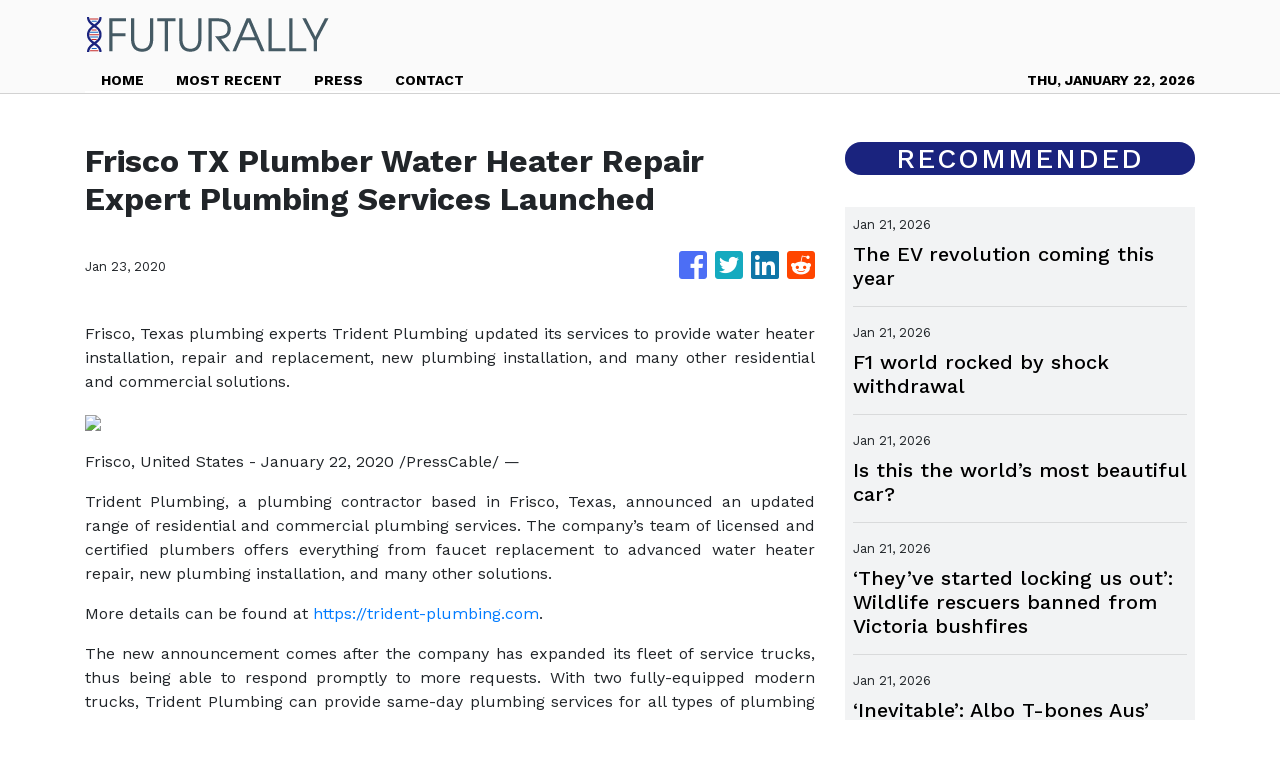

--- FILE ---
content_type: text/html; charset=utf-8
request_url: https://us-central1-vertical-news-network.cloudfunctions.net/get/fetch-include-rss
body_size: 35217
content:
[
  {
    "id": 112288242,
    "title": "The EV revolution coming this year",
    "summary": "Australia’s roads are set to be transformed forever as a new breed of electric cars prepare to make their way into the country.",
    "slug": "the-ev-revolution-coming-this-year",
    "link": "https://www.news.com.au/technology/motoring/motoring-news/the-wild-new-electric-cars-coming-to-australia-in-2026/news-story/6abfe1e3698c53d70475c16d35798a52?from=rss-basic",
    "date_published": "2026-01-21T02:11:45.000Z",
    "images": "https://content.api.news/v3/images/bin/f857ce621cc5423f6ec15f8c0e30db44?width=320",
    "categories": "3492,4637,1005,1432,1436,2688,3484,3493,3552,3563,3566,4645,4654,4671,4728,4743,4751,4752,4758,4771,4772,4779,4780,4794,4795,4796,4797",
    "img_id": "0",
    "caption": "",
    "country": "Australia",
    "source_type": "rss",
    "source": "news.com.au"
  },
  {
    "id": 112277972,
    "title": "F1 world rocked by shock withdrawal",
    "summary": "A key element of the F1 grid has stunned the sport by cancelling its involvement.",
    "slug": "f1-world-rocked-by-shock-withdrawal",
    "link": "https://www.news.com.au/technology/motoring/on-the-road/aston-martin-steps-away-from-formula-1-safety-car-role-after-five-years/news-story/ef1eab9b7673302e9fc65af1e5e9ca9e?from=rss-basic",
    "date_published": "2026-01-21T02:11:45.000Z",
    "images": "https://content.api.news/v3/images/bin/dcea17ba9b8d6a90a98fd38e3d5583d2?width=320",
    "categories": "3492,4637,1005,1432,1436,2688,3484,3493,3552,3563,3566,4645,4654,4671,4728,4743,4751,4752,4758,4771,4772,4779,4780,4794,4795,4796,4797",
    "img_id": "0",
    "caption": "",
    "country": "Australia",
    "source_type": "rss",
    "source": "news.com.au"
  },
  {
    "id": 112266942,
    "title": "Is this the world’s most beautiful car?",
    "summary": "Ferrari’s latest supercar has genuine claims on being the most aesthetically pleasing vehicle ever made. And that’s even before you step inside.",
    "slug": "is-this-the-worlds-most-beautiful-car",
    "link": "https://www.news.com.au/technology/motoring/motoring-news/is-the-ferrari-amalfi-the-worlds-most-beautiful-car/news-story/520c059c1748d979c30dac417898404a?from=rss-basic",
    "date_published": "2026-01-21T02:11:45.000Z",
    "images": "https://content.api.news/v3/images/bin/13ee8f8351647f545db5a3009ba93548?width=320",
    "categories": "3492,4637,1005,1432,1436,2688,3484,3493,3552,3563,3566,4645,4654,4671,4728,4743,4751,4752,4758,4771,4772,4779,4780,4794,4795,4796,4797",
    "img_id": "0",
    "caption": "",
    "country": "Australia",
    "source_type": "rss",
    "source": "news.com.au"
  },
  {
    "id": 112214167,
    "title": "‘They’ve started locking us out’: Wildlife rescuers banned from Victoria bushfires",
    "summary": "Wildlife rescuers are crying foul as they claim the Victorian state government has barred them from helping animals on fire grounds.",
    "slug": "theyve-started-locking-us-out-wildlife-rescuers-banned-from-victoria-bushfires",
    "link": "https://www.news.com.au/technology/science/animals/theyve-started-locking-us-out-wildlife-rescuers-banned-from-victoria-bushfires/news-story/8b8a652f1b9e473bfa52818f087e498b?from=rss-basic",
    "date_published": "2026-01-21T02:11:45.000Z",
    "images": "https://content.api.news/v3/images/bin/701088509f0f0fb98fa2ffdf3b7a2b0f?width=320",
    "categories": "3492,4637,1005,1432,1436,2688,3484,3493,3552,3563,3566,4645,4654,4671,4728,4743,4751,4752,4758,4771,4772,4779,4780,4794,4795,4796,4797",
    "img_id": "0",
    "caption": "",
    "country": "Australia",
    "source_type": "rss",
    "source": "news.com.au"
  },
  {
    "id": 112184685,
    "title": "‘Inevitable’: Albo T-bones Aus’ top car brands",
    "summary": "Australia’s biggest car brands have warned they face significant challenges because of a controversial move from the Albanese Government.",
    "slug": "inevitable-albo-tbones-aus-top-car-brands",
    "link": "https://www.news.com.au/technology/motoring/car-giants-warn-of-tough-new-era-under-australias-strict-emission-rules/news-story/f8676fea7109021bb703676b361766ba?from=rss-basic",
    "date_published": "2026-01-21T02:11:45.000Z",
    "images": "https://content.api.news/v3/images/bin/840c2b3da03495f87b49f211d7bc4e44?width=320",
    "categories": "3492,4637,1005,1432,1436,2688,3484,3493,3552,3563,3566,4645,4654,4671,4728,4743,4751,4752,4758,4771,4772,4779,4780,4794,4795,4796,4797",
    "img_id": "0",
    "caption": "",
    "country": "Australia",
    "source_type": "rss",
    "source": "news.com.au"
  },
  {
    "id": 112163932,
    "title": "Aus car market takes major turn",
    "summary": "Australia’s brutal ‘seller’s market’ for used cars has shifted dramatically in an extraordinary reversal of fortune.",
    "slug": "aus-car-market-takes-major-turn",
    "link": "https://www.news.com.au/technology/motoring/on-the-road/used-car-sales-slump-as-new-data-shows-sellers-market-has-ended/news-story/a4909d5c89357ebd114c3751febd08d5?from=rss-basic",
    "date_published": "2026-01-21T02:11:45.000Z",
    "images": "https://content.api.news/v3/images/bin/1020c8eaa99dc1dcb99b2790579d0f38?width=320",
    "categories": "3492,4637,1005,1432,1436,2688,3484,3493,3552,3563,3566,4645,4654,4671,4728,4743,4751,4752,4758,4771,4772,4779,4780,4794,4795,4796,4797",
    "img_id": "0",
    "caption": "",
    "country": "Australia",
    "source_type": "rss",
    "source": "news.com.au"
  },
  {
    "id": 112096510,
    "title": "‘No war’: Trump pushes back as prices soar",
    "summary": "As Australia tightens car emissions laws, the US is moving in a different direction altogether in a bid to arrest record prices. The flow on might be felt here.",
    "slug": "no-war-trump-pushes-back-as-prices-soar",
    "link": "https://www.news.com.au/technology/motoring/us-officials-move-to-scrap-emissions-rules-amid-record-high-car-prices/news-story/35df4ee08bfa9489187816303a522ce7?from=rss-basic",
    "date_published": "2026-01-21T02:11:45.000Z",
    "images": "https://content.api.news/v3/images/bin/e3c14fdfdb26205e76042de5d3c2d110?width=320",
    "categories": "3492,4637,1005,1432,1436,2688,3484,3493,3552,3563,3566,4645,4654,4671,4728,4743,4751,4752,4758,4771,4772,4779,4780,4794,4795,4796,4797",
    "img_id": "0",
    "caption": "",
    "country": "Australia",
    "source_type": "rss",
    "source": "news.com.au"
  },
  {
    "id": 112074330,
    "title": "‘It’s a battle’: Bitter new F1 rivalry explodes",
    "summary": "One of motor sport’s oldest and most bitter rivalries will spill over into Formula One this season and the protagonists are already at each other’s throats.",
    "slug": "its-a-battle-bitter-new-f1-rivalry-explodes",
    "link": "https://www.news.com.au/technology/motoring/motoring-news/ford-and-gm-go-to-war-over-f1/news-story/229b2ccca8aa69adf25c847d2e28ec53?from=rss-basic",
    "date_published": "2026-01-21T02:11:45.000Z",
    "images": "https://content.api.news/v3/images/bin/4ad0c22de4a874e95561eb9393e0f03c?width=320",
    "categories": "3492,4637,1005,1432,1436,2688,3484,3493,3552,3563,3566,4645,4654,4671,4728,4743,4751,4752,4758,4771,4772,4779,4780,4794,4795,4796,4797",
    "img_id": "0",
    "caption": "",
    "country": "Australia",
    "source_type": "rss",
    "source": "news.com.au"
  },
  {
    "id": 111976225,
    "title": "How an underdog won Car of the Year",
    "summary": "An affordable electric vehicle has landed a killer blow, stunning judges to claim our automotive award.",
    "slug": "how-an-underdog-won-car-of-the-year",
    "link": "https://www.news.com.au/technology/motoring/motoring-news/why-the-kia-ev3-was-named-the-best-new-car-of-2025/news-story/384897ba4b967b2d65a19c730e5b29d3?from=rss-basic",
    "date_published": "2026-01-21T02:11:45.000Z",
    "images": "https://content.api.news/v3/images/bin/339eea7c6445e2739b94413d79e17e10?width=320",
    "categories": "3492,4637,1005,1432,1436,2688,3484,3493,3552,3563,3566,4645,4654,4671,4728,4743,4751,4752,4758,4771,4772,4779,4780,4794,4795,4796,4797",
    "img_id": "0",
    "caption": "",
    "country": "Australia",
    "source_type": "rss",
    "source": "news.com.au"
  },
  {
    "id": 111953740,
    "title": "Fire’s horror impact on livestock, wildlife",
    "summary": "As devastating bushfires continue to rip through almost 400,000 hectares of land across Victoria, a horrifying figure that dwarfs numbers from the Black Summer bushfires has emerged.",
    "slug": "fires-horror-impact-on-livestock-wildlife",
    "link": "https://www.news.com.au/technology/science/animals/tough-time-heartbreak-as-20000-livestock-wildlife-killed-in-victorian-bushfires/news-story/4a12f8e6a36e5e912f4a671beaecb190?from=rss-basic",
    "date_published": "2026-01-21T02:11:45.000Z",
    "images": "https://content.api.news/v3/images/bin/5a845e9b16ad6dd37be84a6e1074c445?width=320",
    "categories": "3492,4637,1005,1432,1436,2688,3484,3493,3552,3563,3566,4645,4654,4671,4728,4743,4751,4752,4758,4771,4772,4779,4780,4794,4795,4796,4797",
    "img_id": "0",
    "caption": "",
    "country": "Australia",
    "source_type": "rss",
    "source": "news.com.au"
  },
  {
    "id": 111942310,
    "title": "‘Filthy’: Tesla tech fail cost brand car of year",
    "summary": "Elon Musk’s passion project and the very feature meant to save Tesla is the same thing that cost his brand a shot at the Car of the Year title.",
    "slug": "filthy-tesla-tech-fail-cost-brand-car-of-year",
    "link": "https://www.news.com.au/technology/motoring/motoring-news/teslas-full-self-driving-feature-slammed-as-a-liability-by-expert-judges/news-story/9c6a794a0d9b4df691abb115b359d836?from=rss-basic",
    "date_published": "2026-01-21T02:11:45.000Z",
    "images": "https://content.api.news/v3/images/bin/de1fc8e95e10a5cd64dcb5da1bbcc693?width=320",
    "categories": "3492,4637,1005,1432,1436,2688,3484,3493,3552,3563,3566,4645,4654,4671,4728,4743,4751,4752,4758,4771,4772,4779,4780,4794,4795,4796,4797",
    "img_id": "0",
    "caption": "",
    "country": "Australia",
    "source_type": "rss",
    "source": "news.com.au"
  },
  {
    "id": 111910427,
    "title": "Revealed: We crown 2025 Car of the Year",
    "summary": "Of all the incredible new models that hit the road in 2025, one stood above the rest.",
    "slug": "revealed-we-crown-2025-car-of-the-year",
    "link": "https://www.news.com.au/technology/motoring/car-advice/kia-ev3-wins-2025-car-of-the-year-title/news-story/5a9c3834d5a5cb8f0a305155f0a6eb76?from=rss-basic",
    "date_published": "2026-01-21T02:11:45.000Z",
    "images": "https://content.api.news/v3/images/bin/462bdb78e46b11a99443963129427184?width=320",
    "categories": "3492,4637,1005,1432,1436,2688,3484,3493,3552,3563,3566,4645,4654,4671,4728,4743,4751,4752,4758,4771,4772,4779,4780,4794,4795,4796,4797",
    "img_id": "0",
    "caption": "",
    "country": "Australia",
    "source_type": "rss",
    "source": "news.com.au"
  },
  {
    "id": 111824617,
    "title": "Council move leads to fish, turtle deaths",
    "summary": "Council’s decision to dump a 20-year wetlands caretaker has triggered an environmental disaster with a beloved Sydney nature walk turning into an overgrown swamp.",
    "slug": "council-move-leads-to-fish-turtle-deaths",
    "link": "https://www.news.com.au/technology/environment/sustainability/really-concerning-council-move-leads-to-mass-wildlife-deaths/news-story/57ba4e6fc57137ce00a0c4a3dd512117?from=rss-basic",
    "date_published": "2026-01-21T02:11:45.000Z",
    "images": "https://content.api.news/v3/images/bin/902925f2fe099d01ee4623bc2e7553e0?width=320",
    "categories": "3492,4637,1005,1432,1436,2688,3484,3493,3552,3563,3566,4645,4654,4671,4728,4743,4751,4752,4758,4771,4772,4779,4780,4794,4795,4796,4797",
    "img_id": "0",
    "caption": "",
    "country": "Australia",
    "source_type": "rss",
    "source": "news.com.au"
  },
  {
    "id": 111790361,
    "title": "Shocking scenes as wild storms slam Sydney",
    "summary": "A woman has died and some communities across NSW faced evacuation as the state was lashed by “very dangerous” thunderstorms.",
    "slug": "shocking-scenes-as-wild-storms-slam-sydney",
    "link": "https://www.news.com.au/technology/environment/new-south-wales-braces-for-more-wild-weather-and-severe-thunderstorm-warnings/news-story/0e57660047df6e1a77882532a638dfa3?from=rss-basic",
    "date_published": "2026-01-21T02:11:45.000Z",
    "images": "https://content.api.news/v3/images/bin/60cd89e3f6870858d1e09d5fc192d95b?width=320",
    "categories": "3492,4637,1005,1432,1436,2688,3484,3493,3552,3563,3566,4645,4654,4671,4728,4743,4751,4752,4758,4771,4772,4779,4780,4794,4795,4796,4797",
    "img_id": "0",
    "caption": "",
    "country": "Australia",
    "source_type": "rss",
    "source": "news.com.au"
  },
  {
    "id": 111737895,
    "title": "‘Global threats continue to grow’: UK to increase age reservists can be called up to 65",
    "summary": "The UK will increase the age reservists can be called up for service by 10 years, as it seeks to better prepare for war in the face of “global threats”.",
    "slug": "global-threats-continue-to-grow-uk-to-increase-age-reservists-can-be-called-up-to-65",
    "link": "https://www.news.com.au/world/europe/global-threats-continue-to-grow-uk-to-increase-age-reservists-can-be-called-up-to-65/news-story/eb27151db1ef35228cf481ed01657c59?from=rss-basic",
    "date_published": "2026-01-21T02:11:45.000Z",
    "images": "https://content.api.news/v3/images/bin/1e0f40675d3c57081e60ac85fcd4041e?width=320",
    "categories": "3492,4637,1005,1432,1436,2688,3484,3493,3552,3563,3566,4645,4654,4671,4728,4743,4751,4752,4758,4771,4772,4779,4780,4794,4795,4796,4797",
    "img_id": "0",
    "caption": "",
    "country": "Australia",
    "source_type": "rss",
    "source": "news.com.au"
  },
  {
    "id": 111714138,
    "title": "‘Changed course’: $15m Schumaker ask",
    "summary": "An iconic piece of motorsport history that changed F1 legend Michael Schumacher’s life forever is set to go to auction for the very first time.",
    "slug": "changed-course-15m-schumaker-ask",
    "link": "https://www.news.com.au/technology/motoring/on-the-road/michael-schumachers-first-f1-racewinning-car-heads-to-auction-for-millions/news-story/1b369c624353dd2b1a8d298cb6608c2d?from=rss-basic",
    "date_published": "2026-01-21T02:11:45.000Z",
    "images": "https://content.api.news/v3/images/bin/2ed994d9c20e0a605ac5601d8de26f5d?width=320",
    "categories": "3492,4637,1005,1432,1436,2688,3484,3493,3552,3563,3566,4645,4654,4671,4728,4743,4751,4752,4758,4771,4772,4779,4780,4794,4795,4796,4797",
    "img_id": "0",
    "caption": "",
    "country": "Australia",
    "source_type": "rss",
    "source": "news.com.au"
  },
  {
    "id": 111714137,
    "title": "Verstappen’s ‘deeply personal’ F1 reveal",
    "summary": "A groundbreaking new partnership between Ford and Red Bull has the potential to transform Formula 1 – and the cars we drive every day.",
    "slug": "verstappens-deeply-personal-f1-reveal",
    "link": "https://www.news.com.au/technology/motoring/motoring-news/red-bull-and-ford-unveil-stunning-new-f1-car/news-story/338d141e8352449004d7add333f23299?from=rss-basic",
    "date_published": "2026-01-21T02:11:45.000Z",
    "images": "https://content.api.news/v3/images/bin/27ec2c02929e606899f911b32eff7468?width=320",
    "categories": "3492,4637,1005,1432,1436,2688,3484,3493,3552,3563,3566,4645,4654,4671,4728,4743,4751,4752,4758,4771,4772,4779,4780,4794,4795,4796,4797",
    "img_id": "0",
    "caption": "",
    "country": "Australia",
    "source_type": "rss",
    "source": "news.com.au"
  },
  {
    "id": 111701627,
    "title": "2200pc blowout: EV tax cuts ‘to cost $23bn’",
    "summary": "Australia’s controversial electric vehicle tax breaks could cost more than $23 billion, extraordinary modelling has revealed.",
    "slug": "2200pc-blowout-ev-tax-cuts-to-cost-23bn",
    "link": "https://www.news.com.au/technology/motoring/motoring-news/ev-tax-bombshell-set-to-cost-budget-more-than-23bn/news-story/50a26acc212082a906fdd21a4696232d?from=rss-basic",
    "date_published": "2026-01-21T02:11:45.000Z",
    "images": "https://content.api.news/v3/images/bin/cb7b1a50853792382ccf786294033b38?width=320",
    "categories": "3492,4637,1005,1432,1436,2688,3484,3493,3552,3563,3566,4645,4654,4671,4728,4743,4751,4752,4758,4771,4772,4779,4780,4794,4795,4796,4797",
    "img_id": "0",
    "caption": "",
    "country": "Australia",
    "source_type": "rss",
    "source": "news.com.au"
  },
  {
    "id": 111701626,
    "title": "Campers evacuate as wild storm approaches",
    "summary": "Millions of Aussies are facing a weekend washout as wild weather lashes the coast - with the rain and winds so severe campers have abandoned their holiday plans.",
    "slug": "campers-evacuate-as-wild-storm-approaches",
    "link": "https://www.news.com.au/technology/environment/heading-home-campers-forced-to-flee-as-wild-storm-heavy-rain-smashes-nsw-south-coast/news-story/8f818e269f7c4ec7869e8021ebaf6e5e?from=rss-basic",
    "date_published": "2026-01-21T02:11:45.000Z",
    "images": "https://content.api.news/v3/images/bin/c2aa365d3c4c3af57ccfabfb98afdf94?width=320",
    "categories": "3492,4637,1005,1432,1436,2688,3484,3493,3552,3563,3566,4645,4654,4671,4728,4743,4751,4752,4758,4771,4772,4779,4780,4794,4795,4796,4797",
    "img_id": "0",
    "caption": "",
    "country": "Australia",
    "source_type": "rss",
    "source": "news.com.au"
  },
  {
    "id": 111654707,
    "title": "‘30 a day’: Albo’s hate speech bill explained as it’s branded ‘unsalvageable’",
    "summary": "Chilling footage taken from a UK home the middle of the night shows what’s at stake here in Australia, critics of major new laws say.",
    "slug": "30-a-day-albos-hate-speech-bill-explained-as-its-branded-unsalvageable",
    "link": "https://www.news.com.au/technology/online/social/labors-sweeping-hate-speech-bill-mirrors-ukstyle-laws-free-speech-advocates-warn/news-story/ed771c71b1852532b5cefe02448a416e?from=rss-basic",
    "date_published": "2026-01-21T02:11:45.000Z",
    "images": "https://content.api.news/v3/images/bin/fb3d8affa88ae0bb078314b4305ccede?width=320",
    "categories": "3492,4637,1005,1432,1436,2688,3484,3493,3552,3563,3566,4645,4654,4671,4728,4743,4751,4752,4758,4771,4772,4779,4780,4794,4795,4796,4797",
    "img_id": "0",
    "caption": "",
    "country": "Australia",
    "source_type": "rss",
    "source": "news.com.au"
  },
  {
    "id": 111633431,
    "title": "New Aus car made with fighter jet parts",
    "summary": "This mind-blowing new muscle car, that leans heavily on lessons learned from Australian motor racing, is definitely one vehicle you need to buckle up tightly in.",
    "slug": "new-aus-car-made-with-fighter-jet-parts",
    "link": "https://www.news.com.au/technology/motoring/motoring-news/fords-new-mustang-dark-horse-sc-has-aussie-links/news-story/b1778973f951f4d96621b56a7ecf71ba?from=rss-basic",
    "date_published": "2026-01-21T02:11:45.000Z",
    "images": "https://content.api.news/v3/images/bin/cdc4b259b130fbf1d152ff94ae24b01a?width=320",
    "categories": "3492,4637,1005,1432,1436,2688,3484,3493,3552,3563,3566,4645,4654,4671,4728,4743,4751,4752,4758,4771,4772,4779,4780,4794,4795,4796,4797",
    "img_id": "0",
    "caption": "",
    "country": "Australia",
    "source_type": "rss",
    "source": "news.com.au"
  },
  {
    "id": 111623250,
    "title": "‘Heinous’: Musk’s AI Grok facing probe",
    "summary": "Millions of accounts were deactivated in the wake of Australia’s social media ban, but it’s an “even more potentially catastrophic” threat that has the watchdog worried.",
    "slug": "heinous-musks-ai-grok-facing-probe",
    "link": "https://www.news.com.au/technology/online/social/millions-of-teen-social-accounts-restricted-after-australias-worldfirst-ban/news-story/a6fe354aeb23388d879b934c7abbfb6f?from=rss-basic",
    "date_published": "2026-01-21T02:11:45.000Z",
    "images": "https://content.api.news/v3/images/bin/a330e2e3054c24b6b241a8141e5db396?width=320",
    "categories": "3492,4637,1005,1432,1436,2688,3484,3493,3552,3563,3566,4645,4654,4671,4728,4743,4751,4752,4758,4771,4772,4779,4780,4794,4795,4796,4797",
    "img_id": "0",
    "caption": "",
    "country": "Australia",
    "source_type": "rss",
    "source": "news.com.au"
  },
  {
    "id": 111615673,
    "title": "Musk caves after ‘vile’ AI deepfake fury",
    "summary": "Elon Musk has been forced to address a vile new trend emerging on X following the global rollout of his controversial AI that replies publicly on command.",
    "slug": "musk-caves-after-vile-ai-deepfake-fury",
    "link": "https://www.news.com.au/technology/online/social/elon-musks-grok-ai-barred-from-undressing-images-after-global-backlash/news-story/0e4b066833bd77ada9a45f28c3019a62?from=rss-basic",
    "date_published": "2026-01-21T02:11:45.000Z",
    "images": "https://content.api.news/v3/images/bin/5dfbcbe42e4f648b6a143c115bf9440b?width=320",
    "categories": "3492,4637,1005,1432,1436,2688,3484,3493,3552,3563,3566,4645,4654,4671,4728,4743,4751,4752,4758,4771,4772,4779,4780,4794,4795,4796,4797",
    "img_id": "0",
    "caption": "",
    "country": "Australia",
    "source_type": "rss",
    "source": "news.com.au"
  },
  {
    "id": 111590609,
    "title": "Winners and losers of Albo’s new ‘car tax’",
    "summary": "Anthony Albanese’s new ‘ute and car tax’ is set to create a stark divide between the cars Aussies want and those we are not so keen on.",
    "slug": "winners-and-losers-of-albos-new-car-tax",
    "link": "https://www.news.com.au/technology/motoring/winners-losers-of-albos-new-car-tax-revealed/news-story/7471dacade4a8e2886d85e06434c5980?from=rss-basic",
    "date_published": "2026-01-21T02:11:45.000Z",
    "images": "https://content.api.news/v3/images/bin/d0360d32b3428758f903dd3f199a3005?width=320",
    "categories": "3492,4637,1005,1432,1436,2688,3484,3493,3552,3563,3566,4645,4654,4671,4728,4743,4751,4752,4758,4771,4772,4779,4780,4794,4795,4796,4797",
    "img_id": "0",
    "caption": "",
    "country": "Australia",
    "source_type": "rss",
    "source": "news.com.au"
  },
  {
    "id": 111590608,
    "title": "Officially rated: Australia’s safest cars",
    "summary": "Australia’s official safety body has released its list of the best cars to give you and your family peace of mind on our roads.",
    "slug": "officially-rated-australias-safest-cars",
    "link": "https://www.news.com.au/technology/motoring/on-the-road/australias-safest-cars-revealed-by-ancap/news-story/dd54b2fb094f2d91d84624132182cfe3?from=rss-basic",
    "date_published": "2026-01-21T02:11:45.000Z",
    "images": "https://content.api.news/v3/images/bin/7115d1d723b9e09ac3830a73fb63e610?width=320",
    "categories": "3492,4637,1005,1432,1436,2688,3484,3493,3552,3563,3566,4645,4654,4671,4728,4743,4751,4752,4758,4771,4772,4779,4780,4794,4795,4796,4797",
    "img_id": "0",
    "caption": "",
    "country": "Australia",
    "source_type": "rss",
    "source": "news.com.au"
  },
  {
    "id": 111561121,
    "title": "Desperate search for diver in Antarctica",
    "summary": "The Australian division will assist in the desperate search for a diver who disappeared under the ice during a dive in the territory.",
    "slug": "desperate-search-for-diver-in-antarctica",
    "link": "https://www.news.com.au/technology/environment/australia-assists-in-search-for-missing-diver-in-antarctica/news-story/c2313721c21deeaf34099e767b3c709d?from=rss-basic",
    "date_published": "2026-01-21T02:11:45.000Z",
    "images": "https://content.api.news/v3/images/bin/da3b840285287b740b53966477559013?width=320",
    "categories": "3492,4637,1005,1432,1436,2688,3484,3493,3552,3563,3566,4645,4654,4671,4728,4743,4751,4752,4758,4771,4772,4779,4780,4794,4795,4796,4797",
    "img_id": "0",
    "caption": "",
    "country": "Australia",
    "source_type": "rss",
    "source": "news.com.au"
  },
  {
    "id": 111526159,
    "title": "Scary footage sends internet into meltdown",
    "summary": "If you think your food delivery apps are bad, you might want to take a look at this. And then count your blessings.",
    "slug": "scary-footage-sends-internet-into-meltdown",
    "link": "https://www.news.com.au/technology/innovation/nothing-stops-the-mail-chinas-driverless-delivery-vans-are-running-into-some-problems/news-story/60f5243f09b65121a64b188324a844e5?from=rss-basic",
    "date_published": "2026-01-21T02:11:45.000Z",
    "images": "https://content.api.news/v3/images/bin/c3389f8f1b0e8528930822cb2623e7dc?width=320",
    "categories": "3492,4637,1005,1432,1436,2688,3484,3493,3552,3563,3566,4645,4654,4671,4728,4743,4751,4752,4758,4771,4772,4779,4780,4794,4795,4796,4797",
    "img_id": "0",
    "caption": "",
    "country": "Australia",
    "source_type": "rss",
    "source": "news.com.au"
  },
  {
    "id": 111515502,
    "title": "‘Swollen’: Grim flood warning for states",
    "summary": "Major flood alerts have been issued for multiple states, while other parts of the country experience a heatwave.",
    "slug": "swollen-grim-flood-warning-for-states",
    "link": "https://www.news.com.au/technology/environment/flood-alerts-for-nsw-queensland-south-australia-and-the-northern-territory/news-story/122ebbac8f37ed971afd19c9c2c96721?from=rss-basic",
    "date_published": "2026-01-21T02:11:45.000Z",
    "images": "https://content.api.news/v3/images/bin/5d50b7e323b84e300c31a5a3315faea1?width=320",
    "categories": "3492,4637,1005,1432,1436,2688,3484,3493,3552,3563,3566,4645,4654,4671,4728,4743,4751,4752,4758,4771,4772,4779,4780,4794,4795,4796,4797",
    "img_id": "0",
    "caption": "",
    "country": "Australia",
    "source_type": "rss",
    "source": "news.com.au"
  },
  {
    "id": 111480143,
    "title": "Infamous car remake coming to Aus",
    "summary": "A state-of-the-art reworking of one of the world’s most beloved but controversial cars is coming to Aussie roads very soon.",
    "slug": "infamous-car-remake-coming-to-aus",
    "link": "https://www.news.com.au/technology/motoring/motoring-news/new-australian-hope-for-fords-legendary-bronco/news-story/ac62b06d84e85d73400b6d211f67ff63?from=rss-basic",
    "date_published": "2026-01-21T02:11:45.000Z",
    "images": "https://content.api.news/v3/images/bin/4ddf2751a0c1db91f71ded5af320446e?width=320",
    "categories": "3492,4637,1005,1432,1436,2688,3484,3493,3552,3563,3566,4645,4654,4671,4728,4743,4751,4752,4758,4771,4772,4779,4780,4794,4795,4796,4797",
    "img_id": "0",
    "caption": "",
    "country": "Australia",
    "source_type": "rss",
    "source": "news.com.au"
  },
  {
    "id": 111480141,
    "title": "‘Political violence’: MAGA supporter charged over wild brawl with anti-ICE protesters",
    "summary": "A Minnesota man has been charged with assault over a wild brawl with anti-ICE protesters.",
    "slug": "political-violence-maga-supporter-charged-over-wild-brawl-with-antiice-protesters",
    "link": "https://www.news.com.au/technology/online/social/political-violence-maga-supporter-charged-over-wild-brawl-with-antiice-protesters/news-story/67c1d21957e89b41a2584918867024e3?from=rss-basic",
    "date_published": "2026-01-21T02:11:45.000Z",
    "images": "https://content.api.news/v3/images/bin/647d841adba7d3510830febf1c88b426?width=320",
    "categories": "3492,4637,1005,1432,1436,2688,3484,3493,3552,3563,3566,4645,4654,4671,4728,4743,4751,4752,4758,4771,4772,4779,4780,4794,4795,4796,4797",
    "img_id": "0",
    "caption": "",
    "country": "Australia",
    "source_type": "rss",
    "source": "news.com.au"
  },
  {
    "id": 112262416,
    "title": "OpenAI's 'last resort' ad plan raises concerns over reliability",
    "summary": "OpenAI’s decision to bring advertisements into its generative AI chatbot ChatGPT is fueling concerns that commercial pressures could undermine the reliability and neutrality of AI answers, potentially pushing users toward rival services. According to the company, it will begin testing ads in the free tier and the low-priced ChatGPT Go plan in the United States within weeks, while keeping higher-priced subscriptions ad-free. ChatGPT Go is a low-priced subscription tier positioned between the free and Plus plans, costing about $8 per month in the U.S. It explained that ads will appear beneath chatbot responses, clearly labeled and separated from AI-generated answers, while also stressing that the users’ data won’t be sold to advertisers. While the company insists ads will not influence responses, reactions from Korean users and industry insiders suggest growing unease over trust, privacy and the risk of service abandonment. A general user named Kim Bo-young, who occasionally use ChatGPT’s free-tier service, expressed doubt on the credibility of answers as they might prioritize adv",
    "slug": "openais-last-resort-ad-plan-raises-concerns-over-reliability",
    "link": "https://www.koreatimes.co.kr/business/tech-science/20260121/openais-last-resort-ad-plan-raises-concerns-over-reliability?utm_source=rss",
    "date_published": "2026-01-21T00:07:02.000Z",
    "images": "https://newsimg.koreatimes.co.kr/2026/01/20/6de486a3-5550-4a5a-8798-f2720f5f4849.png",
    "categories": "3492,4637,1005,1432,1436,2688,3484,3493,3552,3563,3566,4645,4654,4671,4728,4743,4751,4752,4758,4771,4772,4779,4780,4794,4795,4796,4797",
    "img_id": "0",
    "caption": "",
    "country": "South Korea",
    "source_type": "rss",
    "source": "The Korea Times"
  },
  {
    "id": 111480142,
    "title": "Major festival pulls out of Australia",
    "summary": "A key cultural event that brought entrepreneurs, artists and megastars to Sydney has been cancelled, with organisers issuing a “final thank you”.",
    "slug": "major-festival-pulls-out-of-australia",
    "link": "https://www.news.com.au/entertainment/sxsw-sydney-2026-cancelled-after-three-years-of-attempted-expansion-into-asiapacific/news-story/6834fcd5b8be253c15bfc1c84301a063?from=rss-basic",
    "date_published": "2026-01-21T00:01:23.000Z",
    "images": "https://content.api.news/v3/images/bin/7aef9f0c9aa9535487a0ed0a49ba9c61?width=320",
    "categories": "3492,4637,1005,1432,1436,2688,3484,3493,3552,3563,3566,4645,4654,4671,4728,4743,4751,4752,4758,4771,4772,4779,4780,4794,4795,4796,4797",
    "img_id": "0",
    "caption": "",
    "country": "Australia",
    "source_type": "rss",
    "source": "news.com.au"
  },
  {
    "id": 112280842,
    "title": "Harbour BioMed stake in US drug developer Spruce shows Chinese firms’ growing clout",
    "summary": "Shanghai-based Harbour BioMed’s acquisition of a stake in US-based Spruce Biosciences is the latest example of China’s novel drug developers progressing from one-time licensing deals into long-lasting equity partnerships with overseas partners.\nThe deal, detailed in a Hong Kong stock exchange filing on Monday, also showed Chinese firms’ growing clout on the global pharmaceutical stage, analysts said.\n“The coming years will see more Chinese biotech firms engaging in equity investments and joint...",
    "slug": "harbour-biomed-stake-in-us-drug-developer-spruce-shows-chinese-firms-growing-clout",
    "link": "https://www.scmp.com/business/china-business/article/3340489/harbour-biomed-stake-us-drug-firm-spruce-shows-chinese-firms-growing-clout-analysts-say?utm_source=rss_feed",
    "date_published": "2026-01-20T23:30:12.000Z",
    "images": "https://cdn.i-scmp.com/sites/default/files/styles/1280x720/public/d8/images/canvas/2026/01/20/10c183bc-6811-47e1-b4cb-801fb2b50e90_8d8666f6.jpg?itok=nPzr5LH4&v=1768875862",
    "categories": "3492,4637,1005,1432,1436,2688,3484,3493,3552,3563,3566,4645,4654,4671,4728,4743,4751,4752,4758,4771,4772,4779,4780,4794,4795,4796,4797",
    "img_id": "0",
    "caption": "",
    "country": "China",
    "source_type": "rss",
    "source": "South China Morning Post"
  },
  {
    "id": 112281765,
    "title": "Temasek-backed fintech Airwallex enters South Korea market via acquisition of Paynuri",
    "summary": "The financial platform is looking to tap demand for Korean entertainment and consumer goods",
    "slug": "temasekbacked-fintech-airwallex-enters-south-korea-market-via-acquisition-of-paynuri",
    "link": "https://www.businesstimes.com.sg/startups-tech/startups/temasek-backed-fintech-airwallex-enters-south-korea-market-acquisition-paynuri",
    "date_published": "2026-01-20T23:00:00.000Z",
    "images": "",
    "categories": "3492,4637,1005,1432,1436,2688,3484,3493,3552,3563,3566,4645,4654,4671,4728,4743,4751,4752,4758,4771,4772,4779,4780,4794,4795,4796,4797",
    "img_id": "0",
    "caption": "",
    "country": "Singapore",
    "source_type": "rss",
    "source": "The Business Times"
  },
  {
    "id": 111480144,
    "title": "‘25 years’: Jail warning on viral parking hack",
    "summary": "A supposed Aussie parking hack, praised as ‘genius’ and witnessed by millions could lead to some serious jail time, it has been claimed.",
    "slug": "25-years-jail-warning-on-viral-parking-hack",
    "link": "https://www.news.com.au/technology/motoring/on-the-road/drivers-warned-viral-tiktok-parking-trick-could-lead-to-serious-consequences/news-story/2acacabac0ba577076a56c4b249847bb?from=rss-basic",
    "date_published": "2026-01-20T22:01:08.000Z",
    "images": "https://content.api.news/v3/images/bin/d53b6ef699c6423606eded418da5599e?width=320",
    "categories": "3492,4637,1005,1432,1436,2688,3484,3493,3552,3563,3566,4645,4654,4671,4728,4743,4751,4752,4758,4771,4772,4779,4780,4794,4795,4796,4797",
    "img_id": "0",
    "caption": "",
    "country": "Australia",
    "source_type": "rss",
    "source": "news.com.au"
  },
  {
    "id": 111480145,
    "title": "New ‘car and ute tax’ to cost Aussies ‘billions’",
    "summary": "A controversial move from the Albanese Government is set to cost the average Aussie plenty and provide China with a cash windfall, experts and fellow MPs have warned.",
    "slug": "new-car-and-ute-tax-to-cost-aussies-billions",
    "link": "https://www.news.com.au/technology/motoring/new-car-emissions-policy-to-add-billions-in-costs-for-popular-utes-and-suvs/news-story/d32ff24bc28bc86f82c84f5f16d1382d?from=rss-basic",
    "date_published": "2026-01-20T20:01:56.000Z",
    "images": "https://content.api.news/v3/images/bin/f5c80084940694e7218b024c13d3bb55?width=320",
    "categories": "3492,4637,1005,1432,1436,2688,3484,3493,3552,3563,3566,4645,4654,4671,4728,4743,4751,4752,4758,4771,4772,4779,4780,4794,4795,4796,4797",
    "img_id": "0",
    "caption": "",
    "country": "Australia",
    "source_type": "rss",
    "source": "news.com.au"
  },
  {
    "id": 112235827,
    "title": "China’s TCL is taking control of Sony’s Bravia TV business",
    "summary": "Sony and TCL signed a memorandum of understanding to establish a joint venture.",
    "slug": "chinas-tcl-is-taking-control-of-sonys-bravia-tv-business",
    "link": "https://www.hardwarezone.com.sg/entertainment/tv-movies/sony-spin-off-bravia-tv-business-china-tcl",
    "date_published": "2026-01-20T15:11:08.000Z",
    "images": "https://cassette.sphdigital.com.sg/image/hardwarezone/409e7e2d5638a10b354ba4d5468186c9d5e880e3064000717bab5b54b0c50f27",
    "categories": "3492,4637,1005,1432,1436,2688,3484,3493,3552,3563,3566,4645,4654,4671,4728,4743,4751,4752,4758,4771,4772,4779,4780,4794,4795,4796,4797",
    "img_id": "0",
    "caption": "",
    "country": "Singapore",
    "source_type": "rss",
    "source": "Hardwarezone SG"
  },
  {
    "id": 112231818,
    "title": "Hyundai Steel to cut production by half due to weak demand",
    "summary": "Hyundai Steel, Korea's second-largest steelmaker, said Tuesday it will cut production by half at one of its three domestic steel reinforcement bar (rebar) plants due to weak demand. The company plans to permanently shut down one of two production lines at its 1.6 million-ton-a-year rebar plant in Incheon, west of Seoul, a company spokesperson said, adding that the other two rebar plants will remain operational. The decision comes as rebar demand has slumped amid a prolonged downturn in the construction industry and an oversupply in the market. Hyundai Steel said the planned output reduction will not result in layoffs. Workers affected by the shutdown will be reassigned to other production lines following consultations with the labor union, it added. \"Domestic rebar demand totaled about 7 million tons last year, while local steelmakers' production capacity reached 12.3 million tons,\" an industry official said. \"Restructuring appears inevitable in the steel industry amid chronic oversupply.\" The government has also identified rebar as a sector suffering from persistent oversupply in its ste",
    "slug": "hyundai-steel-to-cut-production-by-half-due-to-weak-demand",
    "link": "https://www.koreatimes.co.kr/business/20260120/hyundai-steel-to-cut-production-by-half-due-to-weak-demand?utm_source=rss",
    "date_published": "2026-01-20T14:12:03.000Z",
    "images": "https://newsimg.koreatimes.co.kr/2026/01/20/6c8ae62e-3b81-4838-b49e-18195a4f908c.jpeg",
    "categories": "3492,4637,1005,1432,1436,2688,3484,3493,3552,3563,3566,4645,4654,4671,4728,4743,4751,4752,4758,4771,4772,4779,4780,4794,4795,4796,4797",
    "img_id": "0",
    "caption": "",
    "country": "South Korea",
    "source_type": "rss",
    "source": "The Korea Times"
  },
  {
    "id": 112231817,
    "title": "KDB wins approval to establish subsidiary in Vietnam",
    "summary": "Korea's state-run Korea Development Bank (KDB) said Tuesday it has obtained approval from Vietnam's central bank to establish a subsidiary in Hanoi, more than six years after submitting its application in 2019. It marks the first time since 2021 that the Vietnamese central bank has granted a license for a foreign lender to establish a local subsidiary, KDB said in a press release. \"This approval is a significant milestone demonstrating that KDB has officially entered Vietnam's financial market as a long-term, institutional partner, backed by the Seoul government's full diplomatic support,\" a KDB official said. The approval will allow the policy lender to provide financial services to companies operating or investing in Vietnam, as well as project financing for businesses under the supervision of Vietnamese financial authorities, the bank said. The move is also expected to expand financial and industrial cooperation between South Korea and Vietnam while supporting Korean companies seeking to enter the Southeast Asian market, it added.",
    "slug": "kdb-wins-approval-to-establish-subsidiary-in-vietnam",
    "link": "https://www.koreatimes.co.kr/business/banking-finance/20260120/kdb-wins-approval-to-establish-subsidiary-in-vietnam?utm_source=rss",
    "date_published": "2026-01-20T14:12:03.000Z",
    "images": "https://newsimg.koreatimes.co.kr/2026/01/20/61678d27-5bd0-4e85-9648-6e1f02fa691b.jpeg",
    "categories": "3492,4637,1005,1432,1436,2688,3484,3493,3552,3563,3566,4645,4654,4671,4728,4743,4751,4752,4758,4771,4772,4779,4780,4794,4795,4796,4797",
    "img_id": "0",
    "caption": "",
    "country": "South Korea",
    "source_type": "rss",
    "source": "The Korea Times"
  },
  {
    "id": 112221933,
    "title": "Dongwha Electrolyte ramps up push to meet US demand",
    "summary": "Dongwha Electrolyte said Tuesday it has signed an agreement with PGT for an equity investment and the sourcing of high-purity lithium hexafluorophosphate from the Pohang-based specialty precision chemical company. According to the electrolyte maker, the decision aims to strengthen its competitive edge in the North American market by meeting demand for non-Chinese battery materials. PGT will supply the core ingredient for battery electrolytes through its new plant built last year. The facility employs an advanced continuous synthesis and dynamic crystallization process that reduces raw material and infrastructure costs as well as processing time. The proprietary process is also considered environmentally friendly because it minimizes waste generation and enables byproduct recycling. With a stable supply of high-quality materials from PGT’s domestic production base, Dongwha Electrolyte seeks to reduce supply chain uncertainty and dependence on foreign suppliers. Following the U.S. government’s introduction of the prohibited foreign entity requirements under the foreign entity of concer",
    "slug": "dongwha-electrolyte-ramps-up-push-to-meet-us-demand",
    "link": "https://www.koreatimes.co.kr/business/companies/20260120/dongwha-electrolyte-ramps-up-push-to-meet-us-demand?utm_source=rss",
    "date_published": "2026-01-20T14:12:03.000Z",
    "images": "https://newsimg.koreatimes.co.kr/2026/01/20/194cd0c7-bc95-4427-9578-6eaaf2251058.jpeg",
    "categories": "3492,4637,1005,1432,1436,2688,3484,3493,3552,3563,3566,4645,4654,4671,4728,4743,4751,4752,4758,4771,4772,4779,4780,4794,4795,4796,4797",
    "img_id": "0",
    "caption": "",
    "country": "South Korea",
    "source_type": "rss",
    "source": "The Korea Times"
  },
  {
    "id": 112221932,
    "title": "Kakao updates Kanana-2, releases 4 open-source models",
    "summary": "Kakao has updated its proprietary large language model (LLM), Kanana-2, releasing four additional variants of the model as open source. After demonstrating strong performance and efficiency optimized for agentic artificial intelligence (AI) with Kanana-2, which was open-sourced in December on Hugging Face, the company rolled out a major update a month later, adding four significantly improved models to its open-source lineup. The newly released models — the Base, Instruct, reasoning-focused Thinking and research-optimized Mid-training models — emphasize high efficiency and cost-effectiveness, while substantially strengthening tool-calling capabilities essential for agentic AI. “The updated Kanana-2 is the result of our deep focus on how to build practical agentic AI without relying on expensive infrastructure,” said Kim Byung-hak, performance lead for Kakao’s Kanana project. “By open-sourcing models that deliver high efficiency even on general-purpose infrastructure, we hope to offer a new alternative for AI adoption and help advance Korea’s AI R&D ecosystem.” The models",
    "slug": "kakao-updates-kanana2-releases-4-opensource-models",
    "link": "https://www.koreatimes.co.kr/business/tech-science/20260120/kakao-updates-kanana-2-releases-4-open-source-models?utm_source=rss",
    "date_published": "2026-01-20T14:12:03.000Z",
    "images": "https://newsimg.koreatimes.co.kr/2026/01/20/5c7a8fa6-0d94-4b9e-a0f8-88d5c9c2193c.jpeg",
    "categories": "3492,4637,1005,1432,1436,2688,3484,3493,3552,3563,3566,4645,4654,4671,4728,4743,4751,4752,4758,4771,4772,4779,4780,4794,4795,4796,4797",
    "img_id": "0",
    "caption": "",
    "country": "South Korea",
    "source_type": "rss",
    "source": "The Korea Times"
  },
  {
    "id": 112221931,
    "title": "Hyundai Motor shares rally on humanoid robot prowess in era of physical AI",
    "summary": "Hyundai Motor's shares have entered a sharp rally this year as investors grow increasingly confident in the carmaker’s robotics vision for the era of physical artificial intelligence (AI), market watchers and analysts said Tuesday. The surge marks a notable turnaround for the carmaker, whose shares had remained largely range-bound for several years despite steady earnings growth. The stock hit a record intraday high of 496,000 won ($335) per share on Tuesday, before closing down 0.21 percent from the previous session. Hyundai Motor’s market capitalization also briefly reached the symbolic 100 trillion won mark during morning trading, but the gains were pared back in the afternoon, ending the day at 98.8 trillion won. The rally is widely attributed to growing optimism over the company’s robotics business, with Boston Dynamics — Hyundai Motor’s robotics subsidiary — playing a central role in boosting investor confidence, according to industry officials and analysts. At this year’s CES tech fair earlier this month, Boston Dynamics unveiled Atlas, its humanoid robot, and promo",
    "slug": "hyundai-motor-shares-rally-on-humanoid-robot-prowess-in-era-of-physical-ai",
    "link": "https://www.koreatimes.co.kr/business/companies/20260120/hyundai-motor-shares-rally-on-humanoid-robot-prowess-in-era-of-physical-ai?utm_source=rss",
    "date_published": "2026-01-20T14:12:03.000Z",
    "images": "https://newsimg.koreatimes.co.kr/2026/01/20/72f912de-753a-4e37-9665-fc3b0050731c.jpeg",
    "categories": "3492,4637,1005,1432,1436,2688,3484,3493,3552,3563,3566,4645,4654,4671,4728,4743,4751,4752,4758,4771,4772,4779,4780,4794,4795,4796,4797",
    "img_id": "0",
    "caption": "",
    "country": "South Korea",
    "source_type": "rss",
    "source": "The Korea Times"
  },
  {
    "id": 112221930,
    "title": "Korean dynamism: A new wave in startup investment",
    "summary": "Andreessen Horowitz, also known as a16z, is the world’s largest venture capital firm, managing assets worth about $63 billion as of last year. Co-founded by Marc Andreessen, creator of the Netscape web browser, and Ben Horowitz, the firm is famous for making early bets on startups that have since become superstars, including OpenAI, Meta, Airbnb and Roblox. While many venture capital firms were fixated on artificial intelligence (AI) in 2024, a16z shifted its gaze elsewhere, promoting a thesis it calls \"American Dynamism.\" The concept refers to investing in sectors that strengthen the national interest and competitiveness of the United States, such as defense, energy, manufacturing and space. The firm’s emphasis on American dynamism stems from the realization that global supply chains fractured during the COVID-19 pandemic. In response, a16z saw the need to restructure supply networks around the U.S., in alignment with the \"America First\" doctrine loudly advocated by President Donald Trump. In essence, American dynamism means breaking away from an AI-only focus and diversifying sta",
    "slug": "korean-dynamism-a-new-wave-in-startup-investment",
    "link": "https://www.koreatimes.co.kr/business/companies/20260120/korean-dynamism-a-new-wave-in-startup-investment?utm_source=rss",
    "date_published": "2026-01-20T14:12:03.000Z",
    "images": "https://newsimg.koreatimes.co.kr/2026/01/20/40d9325a-cdc9-4644-aa73-64c1418c568f.jpeg",
    "categories": "3492,4637,1005,1432,1436,2688,3484,3493,3552,3563,3566,4645,4654,4671,4728,4743,4751,4752,4758,4771,4772,4779,4780,4794,4795,4796,4797",
    "img_id": "0",
    "caption": "",
    "country": "South Korea",
    "source_type": "rss",
    "source": "The Korea Times"
  },
  {
    "id": 112221929,
    "title": "AliExpress Korea conducts safety checks on seasonal overseas direct-purchase items",
    "summary": "E-commerce platform AliExpress Korea has examined 298 product categories in collaboration with the Korea Importers Association (KOIMA) to assess the safety of overseas direct-purchase items that are particularly popular among Korean consumers during the winter season. The safety checks follow a memorandum of understanding signed between AliExpress and KOIMA in September 2024, under which the two sides agreed to jointly conduct regular inspections of products shipped from China to Korea. AliExpress said the initiative goes beyond its legal obligations in Korea and reflects the company’s voluntary, preventive approach to product safety management. Under the agreement, AliExpress works with seven Korean testing and certification institutions — including the Korea Testing and Research Institute (KTR), Korea Conformity Laboratories (KCL), Korea Testing Certification (KTC) and the Korea Apparel Testing and Research Institute (KATRI) — to carry out monthly inspections of selected products. Items that fail to meet safety standards are immediately removed from sale and barred from re-regi",
    "slug": "aliexpress-korea-conducts-safety-checks-on-seasonal-overseas-directpurchase-items",
    "link": "https://www.koreatimes.co.kr/business/companies/20260120/aliexpress-korea-conducts-safety-checks-on-seasonal-overseas-direct-purchase-items?utm_source=rss",
    "date_published": "2026-01-20T14:12:03.000Z",
    "images": "https://newsimg.koreatimes.co.kr/2026/01/20/fd7456e5-c8b9-4dc1-825c-aed4d6ded66e.jpg",
    "categories": "3492,4637,1005,1432,1436,2688,3484,3493,3552,3563,3566,4645,4654,4671,4728,4743,4751,4752,4758,4771,4772,4779,4780,4794,4795,4796,4797",
    "img_id": "0",
    "caption": "",
    "country": "South Korea",
    "source_type": "rss",
    "source": "The Korea Times"
  },
  {
    "id": 112202240,
    "title": "NEOWIZ’s Lies of P: Overture named Best DLC at New York Game Awards",
    "summary": "NEOWIZ’s action role-playing game Lies of P: Overture has won the Best Downloadable Content (DLC) award at the New York Game Awards 2026, the Korean developer said Tuesday. The New York Game Awards is an annual video game award ceremony honoring the previous year’s contribution to the industry. Presented by the New York Videogame Critics Circle, this year’s edition celebrated its 15th anniversary at the SVA Theatre in New York, Sunday (local time). Lies of P: Overture competed for the honor against Sea of Stars: Throes of the Watchmaker, Kirby and the Forgotten Land: Star-Crossed World and a number of other titles. Previous winners in the same category include Elden Ring: Shadow of the Erdtree in 2025 and Cyberpunk 2077: Phantom Liberty in 2024. Lies of P: Overture was praised for deepening the original game’s distinctive universe, with critics noting that it delivered a standalone experience through its original narrative and refined combat action. NEOWIZ said the award reflects the growing momentum of the intellectual property (IP) of Lies of P, as it continues to receive global",
    "slug": "neowizs-lies-of-p-overture-named-best-dlc-at-new-york-game-awards",
    "link": "https://www.koreatimes.co.kr/business/tech-science/20260120/neowizs-lies-of-p-overture-named-best-dlc-at-new-york-game-awards?utm_source=rss",
    "date_published": "2026-01-20T14:12:03.000Z",
    "images": "https://newsimg.koreatimes.co.kr/2026/01/20/7f2dc024-f7b6-4e9c-85e7-59be70affd80.png",
    "categories": "3492,4637,1005,1432,1436,2688,3484,3493,3552,3563,3566,4645,4654,4671,4728,4743,4751,4752,4758,4771,4772,4779,4780,4794,4795,4796,4797",
    "img_id": "0",
    "caption": "",
    "country": "South Korea",
    "source_type": "rss",
    "source": "The Korea Times"
  },
  {
    "id": 112202239,
    "title": "Hanwha, Babcock pitch Korea-UK-Canada partnership for $43 bil. submarine deal",
    "summary": "Hanwha Ocean and British defense firm Babcock have proposed a trilateral cooperative agreement between Korea, the United Kingdom and Canada to supply patrol submarines for the Royal Canadian Navy. The partnership proposal is the latest effort by the Korean shipbuilder in its ongoing competition with Germany’s TKMS to secure Canada’s order for 12 submarines worth 60 billion Canadian dollars ($43 billion). The deal would mark the largest single contract in Korea’s defense export history if successful. Hanwha Ocean and the Korean government have been mobilizing all possible means and seeking support from other major companies, such as Hyundai Motor and Korean Air, to meet Canadian expectations in various sectors. Officials at Hanwha Ocean said it made the proposal together with Babcock following last week’s meeting on the sidelines of annual bilateral talks between senior defense officials from Korea and the U.K. in London. \"The Canadian Patrol Submarine Project (CPSP) is not just about delivering a submarine platform. It is about building long-term industrial capability and skilled",
    "slug": "hanwha-babcock-pitch-koreaukcanada-partnership-for-43-bil-submarine-deal",
    "link": "https://www.koreatimes.co.kr/business/companies/20260120/hanwha-babcock-pitch-korea-uk-canada-partnership-for-43-bil-submarine-deal?utm_source=rss",
    "date_published": "2026-01-20T14:12:03.000Z",
    "images": "https://newsimg.koreatimes.co.kr/2026/01/20/87fc7798-2897-4706-8573-a708900dd29c.jpeg",
    "categories": "3492,4637,1005,1432,1436,2688,3484,3493,3552,3563,3566,4645,4654,4671,4728,4743,4751,4752,4758,4771,4772,4779,4780,4794,4795,4796,4797",
    "img_id": "0",
    "caption": "",
    "country": "South Korea",
    "source_type": "rss",
    "source": "The Korea Times"
  },
  {
    "id": 112202238,
    "title": "Biz lobby says excessive regulation hurt GDP by $75.2 bil. in 2025",
    "summary": "Excessive regulations on large companies may have cut the country's gross domestic product (GDP) by up to 111 trillion won ($75.2 billion) in 2025, a major business lobby argued Tuesday, calling on the government to ease regulatory burdens on firms seeking to expand. The Korea Chamber of Commerce and Industry (KCCI) made the assessment in a report, noting that the so-called \"growth penalty,\" which refers to additional tax and regulatory burdens imposed on companies as they grow in size, weighs on the overall growth of Asia's No. 4 economy. \"Korean companies are deliberately curbing their growth in response to regulations, limiting their workforce to 50 or 300 employees, or pursuing corporate spin-offs to avoid regulatory thresholds,\" the KCCI said. The KCCI said its research showed that such distortions in the corporate ecosystem reduced the country's annual GDP by 4.8 percent in 2025. For example, the number of small companies with fewer than 50 employees that remained at the same size for over five years was estimated at nearly 60 percent of the total, marking a sharp increase from aro",
    "slug": "biz-lobby-says-excessive-regulation-hurt-gdp-by-752-bil-in-2025",
    "link": "https://www.koreatimes.co.kr/business/20260120/biz-lobby-says-excessive-regulation-hurt-gdp-by-752-bil-in-2025?utm_source=rss",
    "date_published": "2026-01-20T14:12:03.000Z",
    "images": "https://newsimg.koreatimes.co.kr/2026/01/20/159b4b62-42d1-4686-aa07-a86bd147ec6a.jpg",
    "categories": "3492,4637,1005,1432,1436,2688,3484,3493,3552,3563,3566,4645,4654,4671,4728,4743,4751,4752,4758,4771,4772,4779,4780,4794,4795,4796,4797",
    "img_id": "0",
    "caption": "",
    "country": "South Korea",
    "source_type": "rss",
    "source": "The Korea Times"
  },
  {
    "id": 112180128,
    "title": "Nearly 4 in 10 firms participating in RE100 initiative face difficulties in sourcing renewable power",
    "summary": "Nearly 40 percent of South Korean companies participating in the global Renewable Energy 100 percent (RE100) initiative are struggling to source renewable energy due to high costs and limited procurement options, a report showed Tuesday. Out of 183 South Korean firms that have joined the global campaign, 70, or 38.3 percent, said they had difficulty sourcing enough renewable energy to power all of their operations with 100 percent renewable electricity in 2024, according to the report from the Federation of Korean Industries (FKI), citing data from the nonprofit Climate Group and the Carbon Disclosure Project (CDP). It marked a sharp increase from 39 companies in 2022, representing an 80 percent rise over the two-year period. Cost burdens and a lack of available procurement mechanisms were cited as the main reasons for the difficulty in sourcing renewable power. Compared with other major economies, South Korea's 2024 figure was significantly higher than 20 companies in the United States, 29 in China and 48 in Japan. Based on the findings, the FKI said it has recommended a list of 20 poli",
    "slug": "nearly-4-in-10-firms-participating-in-re100-initiative-face-difficulties-in-sourcing-renewable-power",
    "link": "https://www.koreatimes.co.kr/business/companies/20260120/nearly-4-in-10-firms-participating-in-re100-initiative-face-difficulties-in-sourcing-renewable-power?utm_source=rss",
    "date_published": "2026-01-20T14:12:03.000Z",
    "images": "https://newsimg.koreatimes.co.kr/2026/01/20/18b17f5f-d8a8-4daf-b27e-9a846d3d01ae.png",
    "categories": "3492,4637,1005,1432,1436,2688,3484,3493,3552,3563,3566,4645,4654,4671,4728,4743,4751,4752,4758,4771,4772,4779,4780,4794,4795,4796,4797",
    "img_id": "0",
    "caption": "",
    "country": "South Korea",
    "source_type": "rss",
    "source": "The Korea Times"
  },
  {
    "id": 112171503,
    "title": "Tesla’s aggressive pricing secures its dominance in Korea’s EV market",
    "summary": "Tesla Korea’s aggressive pricing strategy makes its models stand out, with few electric vehicle (EV) rivals matching the U.S. brand’s strong commercial value, according to market watchers. The iconic EV brand demonstrated its market strength in Korea last year. According to data from market tracker CarIsYou, Tesla Korea sold 59,949 EVs in 2025, up 101.5 percent from the previous year, driven by the strong popularity of its price-competitive Model Y SUV. The vehicle was Korea’s top-selling imported model last year, with sales of 50,405 units, up 169.3 percent from a year earlier. Its exceptional growth surprised the market, surpassing sales of Mercedes-Benz Korea’s flagship E-Class sedan, long the country’s best-selling imported car. Tesla is looking to solidify its position in Korea by rolling out a series of aggressive discount campaigns for its most price-competitive models, the Model Y and Model 3. The carmaker’s latest discount on its Model 3 electric sedan brings its price below 40 million won ($27,100) after subsidies. Late last month, the company also implemented a pri",
    "slug": "teslas-aggressive-pricing-secures-its-dominance-in-koreas-ev-market",
    "link": "https://www.koreatimes.co.kr/business/companies/20260120/teslas-aggressive-pricing-secures-its-dominance-in-koreas-ev-market?utm_source=rss",
    "date_published": "2026-01-20T14:12:03.000Z",
    "images": "https://newsimg.koreatimes.co.kr/2026/01/19/35f5886c-cbe6-4dd1-83bc-0a370833f95a.jpeg",
    "categories": "3492,4637,1005,1432,1436,2688,3484,3493,3552,3563,3566,4645,4654,4671,4728,4743,4751,4752,4758,4771,4772,4779,4780,4794,4795,4796,4797",
    "img_id": "0",
    "caption": "",
    "country": "South Korea",
    "source_type": "rss",
    "source": "The Korea Times"
  },
  {
    "id": 112171502,
    "title": "Top 3 telecoms expect over $2.7 bil. in combined operating profit despite cybersecurity incidents",
    "summary": "Three major Korean telecom companies are projected to post a combined annual operating profit exceeding 4 trillion won ($2.7 billion) for 2025, despite a series of large-scale hacking incidents and data breaches that weighed on short-term performance. According to analysts’ consensus estimates released over the past month, SK Telecom, KT and LG Uplus are expected to reach total revenue of 60.9 trillion won with an operating profit of 4.38 trillion won for the year. The combined revenue rose 3.25 percent and operating profit increased 25.4 percent compared to the previous year, recovering to the 4 trillion won range for the first time since 2023. The rebound comes even with short-term losses for SK Telecom and KT in response to security breaches, including contract termination fee waivers, bill discounts and customer compensation programs. While these measures impacted their quarterly earnings, steady performance in their core businesses and the growth of new ventures helped offset the losses. SK Telecom is expected to record revenue of 17.15 trillion won and an operating profit of 1.0",
    "slug": "top-3-telecoms-expect-over-27-bil-in-combined-operating-profit-despite-cybersecurity-incidents",
    "link": "https://www.koreatimes.co.kr/business/tech-science/20260120/top-3-telecoms-expect-over-27-bil-in-combined-operating-profit-despite-cybersecurity-incidents?utm_source=rss",
    "date_published": "2026-01-20T14:12:03.000Z",
    "images": "https://newsimg.koreatimes.co.kr/2026/01/19/97cf563a-74b7-4f40-af94-151c9ea9085a.jpg",
    "categories": "3492,4637,1005,1432,1436,2688,3484,3493,3552,3563,3566,4645,4654,4671,4728,4743,4751,4752,4758,4771,4772,4779,4780,4794,4795,4796,4797",
    "img_id": "0",
    "caption": "",
    "country": "South Korea",
    "source_type": "rss",
    "source": "The Korea Times"
  },
  {
    "id": 112227611,
    "title": "China Telecom develops country’s first MoE models trained entirely on Huawei’s AI chips",
    "summary": "State-owned China Telecom has developed the country’s first artificial intelligence models with the innovative Mixture-of-Experts (MoE) architecture that are trained entirely on advanced chips from Huawei Technologies.\nThis marked the first time a Chinese developer publicly validated the feasibility of using only Huawei chips to train AI models with MoE architecture, which has become widely adopted because of its ability to deliver high performance with fewer computational resources.\nThe...",
    "slug": "china-telecom-develops-countrys-first-moe-models-trained-entirely-on-huaweis-ai-chips",
    "link": "https://www.scmp.com/tech/big-tech/article/3340591/china-telecom-develops-countrys-first-moe-models-trained-entirely-huaweis-ai-chips?utm_source=rss_feed",
    "date_published": "2026-01-20T14:00:12.000Z",
    "images": "https://cdn.i-scmp.com/sites/default/files/styles/1280x720/public/d8/images/canvas/2026/01/20/1bdb95d5-ee29-4176-a7a5-714228ddec5e_b2715e9a.jpg?itok=zjTKAzDI&v=1768912504",
    "categories": "3492,4637,1005,1432,1436,2688,3484,3493,3552,3563,3566,4645,4654,4671,4728,4743,4751,4752,4758,4771,4772,4779,4780,4794,4795,4796,4797",
    "img_id": "0",
    "caption": "",
    "country": "China",
    "source_type": "rss",
    "source": "South China Morning Post"
  },
  {
    "id": 112225779,
    "title": "Changi Airport starts using driverless tractors to transport passenger luggages",
    "summary": "The airport said this was possible after 5,000 test trips and a year of trials.",
    "slug": "changi-airport-starts-using-driverless-tractors-to-transport-passenger-luggages",
    "link": "https://www.hardwarezone.com.sg/lifestyle/changi-airport-driverless-tractors-baggage-handling-terminal-airside",
    "date_published": "2026-01-20T09:52:40.000Z",
    "images": "https://cassette.sphdigital.com.sg/image/hardwarezone/24c63c93e0f9b50e85cec6ba1541ff7da9d318b4d3461aae796fc65c9b601a71",
    "categories": "3492,4637,1005,1432,1436,2688,3484,3493,3552,3563,3566,4645,4654,4671,4728,4743,4751,4752,4758,4771,4772,4779,4780,4794,4795,4796,4797",
    "img_id": "0",
    "caption": "",
    "country": "Singapore",
    "source_type": "rss",
    "source": "Hardwarezone SG"
  },
  {
    "id": 112214165,
    "title": "Epson’s new 4K projectors bring big-screen cinema back home",
    "summary": "From a TV-replacing ultra-short throw model to a serious home theatre upgrade, Epson’s latest 4K projectors target very different ways of watching.",
    "slug": "epsons-new-4k-projectors-bring-bigscreen-cinema-back-home",
    "link": "https://www.hardwarezone.com.sg/entertainment/epson-eh-ls670b-eh-ls9000b-4k-projectors-specs-singapore",
    "date_published": "2026-01-20T06:29:43.000Z",
    "images": "https://cassette.sphdigital.com.sg/image/hardwarezone/7ad9cf4e71924749059b3639ec3b73d8dd64affd927841fc6c6b57a3efb6cf1f",
    "categories": "3492,4637,1005,1432,1436,2688,3484,3493,3552,3563,3566,4645,4654,4671,4728,4743,4751,4752,4758,4771,4772,4779,4780,4794,4795,4796,4797",
    "img_id": "0",
    "caption": "",
    "country": "Singapore",
    "source_type": "rss",
    "source": "Hardwarezone SG"
  },
  {
    "id": 112218041,
    "title": "China signals global AI push as MiniMax CEO joins meeting with Premier Li Qiang",
    "summary": "The CEO of Chinese artificial intelligence company MiniMax met Premier Li Qiang on Monday, becoming the second representative from a foundational AI model developer to meet with the national leader after Liang Wenfeng, founder of DeepSeek, a year ago.\nThe appearance of 36-year-old Yan Junjie along with eight other leading figures from China’s business, culture and education spheres underscored the rapid ascent of the newly minted billionaire, who steered his company founded just four years ago...",
    "slug": "china-signals-global-ai-push-as-minimax-ceo-joins-meeting-with-premier-li-qiang",
    "link": "https://www.scmp.com/tech/policy/article/3340515/china-signals-global-ai-push-minimax-ceo-joins-meeting-premier-li-qiang?utm_source=rss_feed",
    "date_published": "2026-01-20T06:17:18.000Z",
    "images": "https://cdn.i-scmp.com/sites/default/files/styles/1280x720/public/d8/images/canvas/2026/01/20/18733888-dc44-41b2-bcaa-01691e1e0721_a4aea4d7.jpg?itok=2xbMImfZ&v=1768889837",
    "categories": "3492,4637,1005,1432,1436,2688,3484,3493,3552,3563,3566,4645,4654,4671,4728,4743,4751,4752,4758,4771,4772,4779,4780,4794,4795,4796,4797",
    "img_id": "0",
    "caption": "",
    "country": "China",
    "source_type": "rss",
    "source": "South China Morning Post"
  },
  {
    "id": 111480146,
    "title": "Koji clean up begins as floods persist",
    "summary": "Queenslanders have begun to clean up the colossal mess left in the wake of ex-Tropical Cyclone Koji - but the danger is not yet over for some.",
    "slug": "koji-clean-up-begins-as-floods-persist",
    "link": "https://www.news.com.au/technology/environment/cleanup-begins-after-floods-caused-by-extropical-cyclone-koji-ravage-queensland/news-story/87ac6014771347600d8b4e0982c22b3b?from=rss-basic",
    "date_published": "2026-01-20T06:09:25.000Z",
    "images": "https://content.api.news/v3/images/bin/0f031119309b6a6d3e1cf9c0237a477c?width=320",
    "categories": "3492,4637,1005,1432,1436,2688,3484,3493,3552,3563,3566,4645,4654,4671,4728,4743,4751,4752,4758,4771,4772,4779,4780,4794,4795,4796,4797",
    "img_id": "0",
    "caption": "",
    "country": "Australia",
    "source_type": "rss",
    "source": "news.com.au"
  },
  {
    "id": 112228503,
    "title": "Changi Airport turns to driverless tractors to boost tarmac productivity",
    "summary": "They are being used to transfer passenger bags between Terminal 1 and 4",
    "slug": "changi-airport-turns-to-driverless-tractors-to-boost-tarmac-productivity",
    "link": "https://www.businesstimes.com.sg/companies-markets/transport-logistics/changi-airport-turns-driverless-tractors-boost-tarmac-productivity",
    "date_published": "2026-01-20T05:44:59.000Z",
    "images": "",
    "categories": "3492,4637,1005,1432,1436,2688,3484,3493,3552,3563,3566,4645,4654,4671,4728,4743,4751,4752,4758,4771,4772,4779,4780,4794,4795,4796,4797",
    "img_id": "0",
    "caption": "",
    "country": "Singapore",
    "source_type": "rss",
    "source": "The Business Times"
  },
  {
    "id": 112209836,
    "title": "Changi Airport turns to driverless tractors to boost airside productivity",
    "summary": "They are being used to transfer passenger bags between Terminal 1 and 4",
    "slug": "changi-airport-turns-to-driverless-tractors-to-boost-airside-productivity",
    "link": "https://www.businesstimes.com.sg/companies-markets/transport-logistics/changi-airport-turns-driverless-tractors-boost-airside-productivity",
    "date_published": "2026-01-20T05:44:59.000Z",
    "images": "",
    "categories": "3492,4637,1005,1432,1436,2688,3484,3493,3552,3563,3566,4645,4654,4671,4728,4743,4751,4752,4758,4771,4772,4779,4780,4794,4795,4796,4797",
    "img_id": "0",
    "caption": "",
    "country": "Singapore",
    "source_type": "rss",
    "source": "The Business Times"
  },
  {
    "id": 112198548,
    "title": "DeepSeek technique to improve AI’s ability to ‘read’ long texts questioned by new research",
    "summary": "A group of researchers from China and Japan has challenged a method unveiled several months ago by Chinese artificial intelligence start-up DeepSeek that was designed to improve AI’s ability to handle long blocks of text, marking a rare case of the company’s research being publicly questioned.\nThe DeepSeek-OCR (optical character recognition) method, designed to compress text by using visual representations, potentially revolutionising how AI models handle long texts, was flawed due to...",
    "slug": "deepseek-technique-to-improve-ais-ability-to-read-long-texts-questioned-by-new-research",
    "link": "https://www.scmp.com/tech/tech-trends/article/3340494/deepseek-technique-improve-ais-ability-read-long-texts-questioned-new-research?utm_source=rss_feed",
    "date_published": "2026-01-20T03:42:12.000Z",
    "images": "https://cdn.i-scmp.com/sites/default/files/styles/1280x720/public/d8/images/canvas/2026/01/20/387ba2d3-5da5-48dc-8bb8-77364b9a5b99_ed6983ee.jpg?itok=OP3g3esf&v=1768880401",
    "categories": "3492,4637,1005,1432,1436,2688,3484,3493,3552,3563,3566,4645,4654,4671,4728,4743,4751,4752,4758,4771,4772,4779,4780,4794,4795,4796,4797",
    "img_id": "0",
    "caption": "",
    "country": "China",
    "source_type": "rss",
    "source": "South China Morning Post"
  },
  {
    "id": 112195807,
    "title": "ASUS likely to exit smartphone business as it shifts focus to AI",
    "summary": "ASUS Chairman Jonney Shih says the company will cease releasing new smartphones.",
    "slug": "asus-likely-to-exit-smartphone-business-as-it-shifts-focus-to-ai",
    "link": "https://www.hardwarezone.com.sg/mobile/smartphones/asus-exit-smartphone-market-2026-ai-focus",
    "date_published": "2026-01-20T02:35:00.000Z",
    "images": "https://cassette.sphdigital.com.sg/image/hardwarezone/58c2018f0c5ddd141a7a3198b540a9d05cc46f1af0cd4b875fbd8031d767f88c",
    "categories": "3492,4637,1005,1432,1436,2688,3484,3493,3552,3563,3566,4645,4654,4671,4728,4743,4751,4752,4758,4771,4772,4779,4780,4794,4795,4796,4797",
    "img_id": "0",
    "caption": "",
    "country": "Singapore",
    "source_type": "rss",
    "source": "Hardwarezone SG"
  },
  {
    "id": 112195808,
    "title": "SSDC will use AI to help students learn driving without human instructors starting in 2028",
    "summary": "SSDC will implement the Intelligent Driving Circuit, a system that monitors and analyses a learner’s performance.",
    "slug": "ssdc-will-use-ai-to-help-students-learn-driving-without-human-instructors-starting-in-2028",
    "link": "https://www.hardwarezone.com.sg/lifestyle/cars/ssdc-ai-driving-circuit-no-instructor-lessons-2028",
    "date_published": "2026-01-20T02:06:00.000Z",
    "images": "https://cassette.sphdigital.com.sg/image/hardwarezone/022f6ae13f20d56ad15aadaa2918ebce3b4baf96a0b8fae8d42bb27fd26500f7",
    "categories": "3492,4637,1005,1432,1436,2688,3484,3493,3552,3563,3566,4645,4654,4671,4728,4743,4751,4752,4758,4771,4772,4779,4780,4794,4795,4796,4797",
    "img_id": "0",
    "caption": "",
    "country": "Singapore",
    "source_type": "rss",
    "source": "Hardwarezone SG"
  },
  {
    "id": 112188347,
    "title": "ShopBack crosses S$1 billion in cashback to users, says experimentation is still key",
    "summary": "Being app-driven sets it apart from competitors in markets such as the US and Germany",
    "slug": "shopback-crosses-s1-billion-in-cashback-to-users-says-experimentation-is-still-key",
    "link": "https://www.businesstimes.com.sg/startups-tech/shopback-crosses-s1-billion-cashback-users-says-experimentation-still-key",
    "date_published": "2026-01-20T01:30:00.000Z",
    "images": "",
    "categories": "3492,4637,1005,1432,1436,2688,3484,3493,3552,3563,3566,4645,4654,4671,4728,4743,4751,4752,4758,4771,4772,4779,4780,4794,4795,4796,4797",
    "img_id": "0",
    "caption": "",
    "country": "Singapore",
    "source_type": "rss",
    "source": "The Business Times"
  },
  {
    "id": 111394265,
    "title": "Cut price EV to shake up Aussie car market",
    "summary": "The electric SUV market faces a major shake-up as this major carmaker just cut thousands off one of its EV price.",
    "slug": "cut-price-ev-to-shake-up-aussie-car-market",
    "link": "https://www.news.com.au/technology/motoring/on-the-road/2026-hyundia-kona-electric-review/news-story/9bc3c679e3dfbfeb8d879158058da91d?from=rss-basic",
    "date_published": "2026-01-20T00:04:55.000Z",
    "images": "https://content.api.news/v3/images/bin/79d27f890adb4a1df229c7df3b1df3d2?width=320",
    "categories": "3492,4637,1005,1432,1436,2688,3484,3493,3552,3563,3566,4645,4654,4671,4728,4743,4751,4752,4758,4771,4772,4779,4780,4794,4795,4796,4797",
    "img_id": "0",
    "caption": "",
    "country": "Australia",
    "source_type": "rss",
    "source": "news.com.au"
  },
  {
    "id": 112168324,
    "title": "OpenAI CFO says annualised revenue crosses US$20 billion in 2025",
    "summary": "For 2026, the company will prioritise “practical adoption”, particularly in health, science and enterprise, Sarah Friar says",
    "slug": "openai-cfo-says-annualised-revenue-crosses-us20-billion-in-2025",
    "link": "https://www.businesstimes.com.sg/startups-tech/startups/openai-cfo-says-annualised-revenue-crosses-us20-billion-2025",
    "date_published": "2026-01-19T21:59:41.000Z",
    "images": "",
    "categories": "3492,4637,1005,1432,1436,2688,3484,3493,3552,3563,3566,4645,4654,4671,4728,4743,4751,4752,4758,4771,4772,4779,4780,4794,4795,4796,4797",
    "img_id": "0",
    "caption": "",
    "country": "Singapore",
    "source_type": "rss",
    "source": "The Business Times"
  },
  {
    "id": 111394266,
    "title": "China’s ‘big threat’ to Aussie industry",
    "summary": "The Treasurer has warned of a “big threat” spooking investors eyeing an up-and-coming sector in Australia.",
    "slug": "chinas-big-threat-to-aussie-industry",
    "link": "https://www.news.com.au/national/politics/price-manipulation-spooking-investors-eyeing-australias-critical-minerals-chalmers-warns/news-story/cbb74eef8c55256f090f964f26516b03?from=rss-basic",
    "date_published": "2026-01-19T20:01:03.000Z",
    "images": "https://content.api.news/v3/images/bin/a97bb9433470f480572924191cfc1c18?width=320",
    "categories": "3492,4637,1005,1432,1436,2688,3484,3493,3552,3563,3566,4645,4654,4671,4728,4743,4751,4752,4758,4771,4772,4779,4780,4794,4795,4796,4797",
    "img_id": "0",
    "caption": "",
    "country": "Australia",
    "source_type": "rss",
    "source": "news.com.au"
  },
  {
    "id": 112145502,
    "title": "Adam’s last rocket blew up. Taxpayers are betting $75m the next one will go better",
    "summary": "Super funds and the federal government are backing Gilmour Space Technologies, six months on from the launch of the company’s first rocket, which crashed after 14 seconds.",
    "slug": "adams-last-rocket-blew-up-taxpayers-are-betting-75m-the-next-one-will-go-better",
    "link": "https://www.smh.com.au/technology/adam-s-last-rocket-blew-up-taxpayers-are-betting-75m-the-next-one-will-go-better-20260119-p5nv0k.html?ref=rss&utm_medium=rss&utm_source=rss_technology",
    "date_published": "2026-01-19T18:00:00.000Z",
    "images": "https://static.ffx.io/images/$zoom_0.2012%2C$multiply_0.7554%2C$ratio_1.777778%2C$width_1059%2C$x_323%2C$y_0/t_crop_custom/q_86%2Cf_auto/8930d8105bfbc442625a5eae4ede890663fac399",
    "categories": "3492,4637,1005,1432,1436,2688,3484,3493,3552,3563,3566,4645,4654,4671,4728,4743,4751,4752,4758,4771,4772,4779,4780,4794,4795,4796,4797",
    "img_id": "0",
    "caption": "",
    "country": "Australia",
    "source_type": "rss",
    "source": "The Sydney Morning Herald"
  },
  {
    "id": 112130169,
    "title": "Balvenie takes hit as 'Culinary Class Wars' chef Im Seong-keun admits to multiple DUIs",
    "summary": "Single malt Scotch whisky brand Balvenie has drawn unwanted public attention due to its recent advertisement on the YouTube channel of Im Seong-keun, a chef from Netflix’s “Culinary Class Wars” Season 2, who admitted Sunday to three DUIs over the past decade. Known for his humor, outspoken remarks and quick cooking skills, Im made the admission in a video and a written apology uploaded to his channel. However, a bottle of soju also appeared in the video. Fans were especially angered by the fact that Im had been drinking whisky when filming a Balvenie-sponsored video, which was uploaded just five days before his confession. The chef lost more than 20,000 subscribers within 19 hours after the revelation and subsequently deleted the Balvenie-sponsored video. He had been on the verge of reaching 1 million subscribers thanks to his recent surge in popularity. William Grant & Sons Korea, which sells Balvenie's whiskies in the Korean market, declined to comment. As of Monday morning, a video sponsored by British tableware brand Denby remained on his channel. Denby promoted its products by s",
    "slug": "balvenie-takes-hit-as-culinary-class-wars-chef-im-seongkeun-admits-to-multiple-duis",
    "link": "https://www.koreatimes.co.kr/business/companies/20260119/balvenie-takes-hit-as-culinary-class-wars-chef-im-seong-keun-admits-to-multiple-duis?utm_source=rss",
    "date_published": "2026-01-19T14:17:03.000Z",
    "images": "https://newsimg.koreatimes.co.kr/2026/01/19/2cc6428f-f8ee-4fb6-9a1b-61396190f71e.jpeg",
    "categories": "3492,4637,1005,1432,1436,2688,3484,3493,3552,3563,3566,4645,4654,4671,4728,4743,4751,4752,4758,4771,4772,4779,4780,4794,4795,4796,4797",
    "img_id": "0",
    "caption": "",
    "country": "South Korea",
    "source_type": "rss",
    "source": "The Korea Times"
  },
  {
    "id": 112130168,
    "title": "GS to offer self-developed AI safety agent free of charge to SMEs",
    "summary": "GS Group is offering its self-developed artificial intelligence (AI)-powered safety management agent, AI Risk Assessment (AIR), to small and medium-sized enterprises (SMEs) free of charge. Through the initiative, the company aims to share its field-driven AI transformation experience and expertise with smaller workplaces that have been slower to adopt AI, in a bid to raise safety standards across industries. “AIR is an AI agent developed based on real on-site needs identified by field staff themselves,” a GS Group official said. “Through this initiative, we hope SMEs can experience the benefits of AI-driven safety management firsthand and ... meaningfully help close safety gaps across worksites.” “GS will continue to enhance Korea’s industrial competitiveness and safety standards through its accumulated AX experience and expertise,” the official added. GS Power, a subsidiary of GS Group, first introduced AIR — an agent that integrates AI into job risk assessments — to improve both efficiency and quality in the process, drawing attention as a model case in industrial saf",
    "slug": "gs-to-offer-selfdeveloped-ai-safety-agent-free-of-charge-to-smes",
    "link": "https://www.koreatimes.co.kr/business/companies/20260119/gs-to-offer-self-developed-ai-safety-agent-free-of-charge-to-smes?utm_source=rss",
    "date_published": "2026-01-19T14:17:03.000Z",
    "images": "https://newsimg.koreatimes.co.kr/2026/01/19/77408e30-21d1-40c0-810b-8ae01b9f7806.jpg",
    "categories": "3492,4637,1005,1432,1436,2688,3484,3493,3552,3563,3566,4645,4654,4671,4728,4743,4751,4752,4758,4771,4772,4779,4780,4794,4795,4796,4797",
    "img_id": "0",
    "caption": "",
    "country": "South Korea",
    "source_type": "rss",
    "source": "The Korea Times"
  },
  {
    "id": 112130167,
    "title": "Samsung's Texas plant emerges as buffer against possible US memory tariffs",
    "summary": "Samsung Electronics’ semiconductor plant in Taylor, Texas, is emerging as a potential buffer against the U.S. threat to impose a 100 percent tariff on memory chips, as the site offers room for future memory fabs aligned with Washington’s policy push. This scenario is gaining traction as U.S. Commerce Secretary Howard Lutnick told reporters last week that memory semiconductor makers will have to either “pay a 100 percent tariff” or “build in America.” Although Lutnick did not single out any specific countries or companies, his comments were widely seen as a call for more U.S. investment from Korean memory makers Samsung Electronics and SK hynix, which dominate the global memory market. The two Korean chipmakers have responded to Washington’s frequently changing tariff push on chips by highlighting that they are building semiconductor plants in the U.S. While Washington has yet to spell out what would qualify as “build in America,” the fact that Lutnick made the remarks at the groundbreaking ceremony for Micron Technology’s new memory plant in New York suggests that bu",
    "slug": "samsungs-texas-plant-emerges-as-buffer-against-possible-us-memory-tariffs",
    "link": "https://www.koreatimes.co.kr/business/tech-science/20260119/samsungs-texas-plant-emerges-as-buffer-against-possible-us-memory-tariffs?utm_source=rss",
    "date_published": "2026-01-19T14:17:03.000Z",
    "images": "https://newsimg.koreatimes.co.kr/2026/01/19/eccfe7fe-06bd-43d1-a487-34599f3be9e1.jpg",
    "categories": "3492,4637,1005,1432,1436,2688,3484,3493,3552,3563,3566,4645,4654,4671,4728,4743,4751,4752,4758,4771,4772,4779,4780,4794,4795,4796,4797",
    "img_id": "0",
    "caption": "",
    "country": "South Korea",
    "source_type": "rss",
    "source": "The Korea Times"
  },
  {
    "id": 112130166,
    "title": "SK Bioscience opens Korea’s largest vaccine R&D center in Incheon",
    "summary": "SK Bioscience on Monday completed its relocation to its new headquarters in Incheon, as the company seeks to transform its Songdo base from a manufacturing-centered site into an advanced research hub. The company said operations have begun at its Research & Process Development Center in Songdo, Incheon. SK Bioscience invested 377.2 billion won ($256 million) in the facility, which enables vaccine research, process development and quality analysis to be conducted within a single, integrated development flow. SK Bioscience said the center is the largest facility in Korea dedicated to vaccine research, housing specialized laboratories for next-generation vaccine platforms, including messenger RNA, recombinant protein and viral vector technologies. At the center, the company plans to strengthen its existing portfolio, including influenza and pneumococcal vaccines, while expanding its vaccine platforms. It also aims to pursue mid- to long-term strategies, such as expanding global joint projects with international organizations including the Coalition for Epidemic Preparedness Innovations, th",
    "slug": "sk-bioscience-opens-koreas-largest-vaccine-rd-center-in-incheon",
    "link": "https://www.koreatimes.co.kr/business/companies/20260119/sk-bioscience-opens-koreas-largest-vaccine-rd-center-in-incheon?utm_source=rss",
    "date_published": "2026-01-19T14:17:03.000Z",
    "images": "https://newsimg.koreatimes.co.kr/2026/01/19/427cebb5-86fb-4971-b13b-a4d9969060f2.jpg",
    "categories": "3492,4637,1005,1432,1436,2688,3484,3493,3552,3563,3566,4645,4654,4671,4728,4743,4751,4752,4758,4771,4772,4779,4780,4794,4795,4796,4797",
    "img_id": "0",
    "caption": "",
    "country": "South Korea",
    "source_type": "rss",
    "source": "The Korea Times"
  },
  {
    "id": 112130165,
    "title": "HD Hyundai’s Gunsan dockyard drawn into election debate ahead of June 3 polls",
    "summary": "HD Hyundai Heavy Industries (HHI) is under growing pressure to resume full-scale operations at its dockyard in Gunsan, North Jeolla Province, as politicians are ramping up efforts to win votes ahead of the June 3 local elections. Since 2017, HD HHI has not built any new ships at the Gunsan dockyard. After reopening in 2023, the facility has only produced shipbuilding blocks shipped to Ulsan. Despite the dockyard’s private ownership, some politicians have urged the shipbuilder to sell the facility if it does not plan to resume full-scale operations. Rep. Lee Won-taeg of the ruling Democratic Party of Korea (DPK), who represents Gunsan, Gimje and Buan County, met with Prime Minister Kim Min-seok on Jan. 8 to ask for the central government’s intervention. According to the lawmaker, the prime minister showed keen interest in the issue and promised to review the proposal. “I told him the government should consider selling the dockyard if necessary, although resuming full-scale operations is the best option,” Lee said. Running for the governorship of North Jeolla Province, Lee has been e",
    "slug": "hd-hyundais-gunsan-dockyard-drawn-into-election-debate-ahead-of-june-3-polls",
    "link": "https://www.koreatimes.co.kr/business/companies/20260119/hd-hyundais-gunsan-dockyard-drawn-into-election-debate-ahead-of-june-3-polls?utm_source=rss",
    "date_published": "2026-01-19T14:17:03.000Z",
    "images": "https://newsimg.koreatimes.co.kr/2026/01/19/5101061d-9424-4111-a5b3-2cdb8c11b828.jpeg",
    "categories": "3492,4637,1005,1432,1436,2688,3484,3493,3552,3563,3566,4645,4654,4671,4728,4743,4751,4752,4758,4771,4772,4779,4780,4794,4795,4796,4797",
    "img_id": "0",
    "caption": "",
    "country": "South Korea",
    "source_type": "rss",
    "source": "The Korea Times"
  },
  {
    "id": 112130164,
    "title": "IMF raises Korea's 2026 growth outlook to 1.9%",
    "summary": "The International Monetary Fund (IMF) raised its 2026 economic growth outlook for Korea to 1.9 percent, Monday, up from its previous forecast of 1.8 percent last October. The revised projection for Asia’s fourth-largest economy is higher than the 1.8 percent growth forecast for advanced economies. It also reflects brighter prospects for the country, in line with projections from institutions both locally and abroad, compared with 2025 when growth was estimated at just 1 percent. For 2026, the Ministry of Economy and Finance projects 2 percent growth, the Bank of Korea forecasts 1.8 percent and the OECD expects 2.1 percent. The IMF did not elaborate on the details behind its upward revision for Korea’s outlook. Meanwhile, it noted that downside risks to the global economy stemming from changes in trade policies are balanced by upside factors, including a surge in artificial intelligence (AI) investment, fiscal and monetary support and accommodative financial conditions. It accordingly revised up its world economic growth forecast for 2026 forecast by 0.2 percentage points to 3.3 percent",
    "slug": "imf-raises-koreas-2026-growth-outlook-to-19",
    "link": "https://www.koreatimes.co.kr/business/banking-finance/20260119/imf-raises-koreas-2026-growth-outlook-to-19?utm_source=rss",
    "date_published": "2026-01-19T14:17:03.000Z",
    "images": "https://newsimg.koreatimes.co.kr/2026/01/19/66c16e1a-b7a2-40ad-97ff-7ec860e6571b.jpg",
    "categories": "3492,4637,1005,1432,1436,2688,3484,3493,3552,3563,3566,4645,4654,4671,4728,4743,4751,4752,4758,4771,4772,4779,4780,4794,4795,4796,4797",
    "img_id": "0",
    "caption": "",
    "country": "South Korea",
    "source_type": "rss",
    "source": "The Korea Times"
  },
  {
    "id": 112130163,
    "title": "Korean Air open to playing part in Canadian submarine bid",
    "summary": "Korean Air said Monday it is open to supporting Hanwha Ocean’s consortium in its bid to beat Germany’s TKMS for Canada’s order of 12 patrol submarines worth 60 billion Canadian dollars ($43 billion). The deal would mark the largest single contract in Korea’s defense export history if successful. Along with Hyundai Motor, which has already received Ottawa’s request to invest in Canada’s car industry in exchange for the massive submarine deal, Korean Air has been mentioned as one of the companies expected to join senior government officials and Hanwha executives on their planned visit to Canada later this month. “We are considering ways our company can contribute to the project,” a Korean Air official said. The airline’s willingness to support the Korean shipbuilder contrasts sharply with Volkswagen’s stance. The German carmaker denied any role in the bid despite Ottawa’s request for additional auto investments, saying last week it has no involvement in the ongoing competition, no cooperation with TKMS and no intention to help the German shipbuilder win the contract.",
    "slug": "korean-air-open-to-playing-part-in-canadian-submarine-bid",
    "link": "https://www.koreatimes.co.kr/business/companies/20260119/korean-air-open-to-playing-part-in-canadian-submarine-bid?utm_source=rss",
    "date_published": "2026-01-19T14:17:03.000Z",
    "images": "https://newsimg.koreatimes.co.kr/2026/01/19/568c82cb-9a95-49e8-b13f-21939fbd03bd.jpeg",
    "categories": "3492,4637,1005,1432,1436,2688,3484,3493,3552,3563,3566,4645,4654,4671,4728,4743,4751,4752,4758,4771,4772,4779,4780,4794,4795,4796,4797",
    "img_id": "0",
    "caption": "",
    "country": "South Korea",
    "source_type": "rss",
    "source": "The Korea Times"
  },
  {
    "id": 112130162,
    "title": "SK Telecom files lawsuit to revoke record $91 mil. fine over data breach",
    "summary": "SK Telecom, Korea's largest mobile carrier, has filed a lawsuit seeking to overturn a record 135 billion won ($91 million) fine handed down by the state data protection regulator over a massive data leak last year that affected its entire 23 million user base, industry sources said Monday. SK Telecom filed the suit with the Seoul Administrative Court on Monday afternoon, just a day ahead of the deadline given to the company to seek a revocation of the decision by the Personal Information Protection Commission (PIPC) made in August last year, according to the sources. The PIPC had imposed the fine on SK Telecom about four months after the wireless carrier belatedly disclosed a major leak of universal subscriber identity module (USIM) data from its servers. The disclosure prompted the company to offer free USIM replacements to all of its users and an investigation by the regulator. It marked the highest-ever penalty imposed by the PIPC since its launch in 2020, surpassing a combined 100 billion-won fine against Google and Meta Platforms Inc. in 2022. SK Telecom is reportedly expected to st",
    "slug": "sk-telecom-files-lawsuit-to-revoke-record-91-mil-fine-over-data-breach",
    "link": "https://www.koreatimes.co.kr/business/20260119/sk-telecom-files-lawsuit-to-revoke-record-91-mil-fine-over-data-breach?utm_source=rss",
    "date_published": "2026-01-19T14:17:03.000Z",
    "images": "https://newsimg.koreatimes.co.kr/2026/01/19/e3f35eec-122f-4c58-bb15-f39f7baa2600.jpg",
    "categories": "3492,4637,1005,1432,1436,2688,3484,3493,3552,3563,3566,4645,4654,4671,4728,4743,4751,4752,4758,4771,4772,4779,4780,4794,4795,4796,4797",
    "img_id": "0",
    "caption": "",
    "country": "South Korea",
    "source_type": "rss",
    "source": "The Korea Times"
  },
  {
    "id": 112092716,
    "title": "Imported carmakers face dilemma over soaring dollar",
    "summary": "Most imported auto brands operating in Korea face a growing dilemma over whether to raise vehicle prices as the U.S. dollar continues to appreciate against the Korean won. Foreign brands such as Cadillac and Jeep, which rely exclusively on imports for local sales, must pay for their vehicles in U.S. dollars through their local subsidiaries. With the dollar still trading at an alarmingly high level of more than 1,470 won — its highest since the 2008 global financial crisis — such brands are being forced to absorb higher costs when importing key models for the Korean market. They must strike a delicate balance between maintaining profitability and sustaining sales growth — a task made especially difficult by intensifying competition from emerging, price-competitive auto brands, industry officials said. “For sustainable growth in Korea, the key task for the U.S. auto brands is to defend the reasonable sales price range despite the strengthening dollar,” an official from a foreign auto brand said. “The pricing strategy has gotten more important than before amid the rapid rise of",
    "slug": "imported-carmakers-face-dilemma-over-soaring-dollar",
    "link": "https://www.koreatimes.co.kr/business/companies/20260119/imported-carmakers-face-dilemma-over-soaring-dollar?utm_source=rss",
    "date_published": "2026-01-19T14:17:03.000Z",
    "images": "https://newsimg.koreatimes.co.kr/2026/01/19/57f5d417-24d0-4e7f-b922-64fd4e6d0946.jpeg",
    "categories": "3492,4637,1005,1432,1436,2688,3484,3493,3552,3563,3566,4645,4654,4671,4728,4743,4751,4752,4758,4771,4772,4779,4780,4794,4795,4796,4797",
    "img_id": "0",
    "caption": "",
    "country": "South Korea",
    "source_type": "rss",
    "source": "The Korea Times"
  },
  {
    "id": 112081232,
    "title": "Korean energy industry leaders head to Davos as Trump returns to WEF",
    "summary": "Trade Minister Yeo Han-koo and the heads of Korea's leading energy companies are attending this year's World Economic Forum (WEF), amid the absence of the chiefs of Korea's four largest conglomerates — Samsung, SK, Hyundai Motor and LG. During the annual gathering of global policymakers, business leaders and experts in the Swiss town of Davos from Monday to Thursday (local time), the minister will deliver a speech on global trade and urge Merck, Amazon Web Services and Maersk to increase investments in Korea. He will also attend a meeting of trade ministers hosted Thursday on the sidelines by the World Trade Organization. “As a middle-power country that the world is watching, the government will show global leadership and help restore the international economic and trade order that is under pressure from multiple challenges,” Yeo said. Korean business leaders at the forum are expected to address the energy transition and the ongoing supply chain crisis. POSCO Group Chairman Chang In-hwa will reportedly meet leaders in the steel and battery industries. HD Hyundai Chairman Chung Ki-su",
    "slug": "korean-energy-industry-leaders-head-to-davos-as-trump-returns-to-wef",
    "link": "https://www.koreatimes.co.kr/business/companies/20260119/korean-energy-industry-leaders-head-to-davos-as-trump-returns-to-wef?utm_source=rss",
    "date_published": "2026-01-19T14:17:03.000Z",
    "images": "https://newsimg.koreatimes.co.kr/2026/01/18/2785f206-ad27-4e49-a5d4-5c83f6dcc21f.jpeg",
    "categories": "3492,4637,1005,1432,1436,2688,3484,3493,3552,3563,3566,4645,4654,4671,4728,4743,4751,4752,4758,4771,4772,4779,4780,4794,4795,4796,4797",
    "img_id": "0",
    "caption": "",
    "country": "South Korea",
    "source_type": "rss",
    "source": "The Korea Times"
  },
  {
    "id": 112070526,
    "title": "Ex-Doosan chairman details human lives during 1st solo photo exhibition",
    "summary": "Park Yong-maan, a former chairman of Doosan Group, one of Korea’s oldest conglomerates, has made a surprising debut as a photographer, capturing vivid human moments in his first solo exhibition in Seoul. Titled \"Human Moment,\" the photo exhibition opened to the public Friday, showcasing a total of 80 photos taken over the past five decades. The exhibition runs through Feb. 15. Park, who turned 71 this year, started taking photos in 1975. When he was younger, he dreamed of becoming a photojournalist, but as was the case in most family-controlled conglomerates, his father strongly opposed the idea. Park ultimately went on to take the helm of the group. It took decades for him to realize his long-cherished dream of becoming a photographer. In 2022, he ceased all his management activities with Doosan Group after selling all of his shares in the company. “I picked warm and peaceful photos with traces of human beings, and most of them are ones that make me want to look again,” Park said. “I have no regrets in becoming a photographer now.” He collected most of the photos for the exhibi",
    "slug": "exdoosan-chairman-details-human-lives-during-1st-solo-photo-exhibition",
    "link": "https://www.koreatimes.co.kr/business/companies/20260119/ex-doosan-chairman-details-human-lives-during-1st-solo-photo-exhibition?utm_source=rss",
    "date_published": "2026-01-19T14:17:03.000Z",
    "images": "https://newsimg.koreatimes.co.kr/2026/01/18/7c43b054-34af-4141-854d-6c1b3364bfd6.jpeg",
    "categories": "3492,4637,1005,1432,1436,2688,3484,3493,3552,3563,3566,4645,4654,4671,4728,4743,4751,4752,4758,4771,4772,4779,4780,4794,4795,4796,4797",
    "img_id": "0",
    "caption": "",
    "country": "South Korea",
    "source_type": "rss",
    "source": "The Korea Times"
  },
  {
    "id": 112119935,
    "title": "Will Trump’s new industrial policy make a tough global memory chip shortage worse?",
    "summary": "The shortages and associated price increase in the global memory chip sector could potentially intensify, as the US government threatened to impose hefty new tariffs on some major foreign manufacturers.\nSpeaking at Friday’s groundbreaking ceremony for Micron Technology’s US$100 billion factory in New York, US Commerce Secretary Howard Lutnick warned that memory chipmakers – without naming any company – had two options: “They can pay 100 per cent tariff, or they can build in America.”\nLutnick...",
    "slug": "will-trumps-new-industrial-policy-make-a-tough-global-memory-chip-shortage-worse",
    "link": "https://www.scmp.com/tech/tech-trends/article/3340428/global-memory-chip-crunch-set-intensify-amid-trumps-new-industrial-policy?utm_source=rss_feed",
    "date_published": "2026-01-19T11:00:10.000Z",
    "images": "https://cdn.i-scmp.com/sites/default/files/styles/1280x720/public/d8/images/canvas/2026/01/19/45645018-b2fd-4898-95a7-c69588406192_d2a45fc8.jpg?itok=vy_FWzrz&v=1768813635",
    "categories": "3492,4637,1005,1432,1436,2688,3484,3493,3552,3563,3566,4645,4654,4671,4728,4743,4751,4752,4758,4771,4772,4779,4780,4794,4795,4796,4797",
    "img_id": "0",
    "caption": "",
    "country": "China",
    "source_type": "rss",
    "source": "South China Morning Post"
  },
  {
    "id": 112116546,
    "title": "Road divider in Punggol hit by ComfortDelGro self-driving vehicle",
    "summary": "During a road test, a ComfortDelGro self-driving vehicle in Punggol collided with a road divider.",
    "slug": "road-divider-in-punggol-hit-by-comfortdelgro-selfdriving-vehicle",
    "link": "https://www.hardwarezone.com.sg/lifestyle/cars/comfortdelgro-self-driving-vehicle-punggol-accident",
    "date_published": "2026-01-19T08:47:00.000Z",
    "images": "https://cassette.sphdigital.com.sg/image/hardwarezone/9a11392ef24b8b5edfe22d73b135a3611035df32723e12cf1f89e86c0999459c",
    "categories": "3492,4637,1005,1432,1436,2688,3484,3493,3552,3563,3566,4645,4654,4671,4728,4743,4751,4752,4758,4771,4772,4779,4780,4794,4795,4796,4797",
    "img_id": "0",
    "caption": "",
    "country": "Singapore",
    "source_type": "rss",
    "source": "Hardwarezone SG"
  },
  {
    "id": 112103924,
    "title": "AI leaders Naver, Kakao struggle despite KOSPI's record-breaking rally",
    "summary": "Naver and Kakao, once hailed as the country’s flagship IT blue chips and leading artificial intelligence (AI) players, have largely failed to join the recent KOSPI rally, even as the benchmark index has continued to climb and fuel optimism it could hit 5,000 points. According to the Korea Exchange Monday, Kakao’s shares fell 4.7 percent from the start of 2026 through last Friday, while Naver posted a gain of just over 1 percent, sharply underperforming compared to the broader market. KOSPI closed above the 4,800 level on Friday to set fresh record highs. Data from NH Investment and Securities showed that nearly 90 percent of Kakao investors are currently in the red, with an average return of minus 29.57 percent. Naver is little better off, with 75.3 percent of its investors sitting on losses and an average return of minus 9.38 percent. Kakao’s stock hit an all-time high of 173,000 won ($117) on June 24, 2021, during the market surge at the height of the COVID-19 pandemic, but has trended downward ever since. Naver, meanwhile, surged to around 300,000 won last June following the lau",
    "slug": "ai-leaders-naver-kakao-struggle-despite-kospis-recordbreaking-rally",
    "link": "https://www.koreatimes.co.kr/business/companies/20260119/ai-leaders-naver-kakao-struggle-despite-kospis-record-breaking-rally?utm_source=rss",
    "date_published": "2026-01-19T06:12:03.000Z",
    "images": "https://newsimg.koreatimes.co.kr/2026/01/19/7b9f4a42-3e29-40c0-8190-d5e32a376285.jpg",
    "categories": "3492,4637,1005,1432,1436,2688,3484,3493,3552,3563,3566,4645,4654,4671,4728,4743,4751,4752,4758,4771,4772,4779,4780,4794,4795,4796,4797",
    "img_id": "0",
    "caption": "",
    "country": "South Korea",
    "source_type": "rss",
    "source": "The Korea Times"
  },
  {
    "id": 112103923,
    "title": "Shinhan Asset Management, Pareto Securities fined for illegal short selling",
    "summary": "The Securities and Futures Commission under the Financial Services Commission (FSC) has imposed a combined 3.97 billion won ($2.69 million) in fines on six domestic and foreign asset managers and securities firms for engaging in naked short selling, market watchers said Monday. Naked short selling refers to the practice of short-selling shares without first borrowing them from another party. The large scale of fines, the first since the full resumption of short selling last March, is indicative of a tougher regulatory stance in the coming months, reflecting a policy shift toward “zero tolerance” enforcement. Previous similar violations have been sanctioned, but penalties were negligible in size and impact. The authorities’ stringent measures are meant to illustrate that Korea’s short selling market is not only open but strictly managed, an approach intended to bolster investor confidence while strengthening the market’s credibility on the global stage. According to government sources, Shinhan Asset Management was fined 370.6 million won after authorities found it had placed sel",
    "slug": "shinhan-asset-management-pareto-securities-fined-for-illegal-short-selling",
    "link": "https://www.koreatimes.co.kr/business/banking-finance/20260119/shinhan-asset-management-pareto-securities-fined-for-illegal-short-selling?utm_source=rss",
    "date_published": "2026-01-19T06:12:03.000Z",
    "images": "https://newsimg.koreatimes.co.kr/2026/01/19/af925b68-52c6-4bd6-80cf-fc2edc8a4157.jpeg",
    "categories": "3492,4637,1005,1432,1436,2688,3484,3493,3552,3563,3566,4645,4654,4671,4728,4743,4751,4752,4758,4771,4772,4779,4780,4794,4795,4796,4797",
    "img_id": "0",
    "caption": "",
    "country": "South Korea",
    "source_type": "rss",
    "source": "The Korea Times"
  },
  {
    "id": 112092717,
    "title": "Balvenie takes hit as 'Culinary Class Wars' chef Im Seong-geun admits to multiple DUIs",
    "summary": "Single malt Scotch whisky brand Balvenie has drawn unwanted public attention due to its recent advertisement on the YouTube channel of Im Seong-geun, a chef from Netflix’s “Culinary Class Wars” Season 2, who admitted Sunday to three DUIs over the past decade. Known for his humor, outspoken remarks and quick cooking skills, Im made the admission in a video and a written apology uploaded to his channel. However, a bottle of soju also appeared in the video. Fans were especially angered by the fact that Im had been drinking whisky when filming a Balvenie-sponsored video, which was uploaded just five days before his confession. The chef lost more than 20,000 subscribers within 19 hours after the revelation and subsequently deleted the Balvenie-sponsored video. He had been on the verge of reaching 1 million subscribers thanks to his recent surge in popularity. As of Monday morning, a video sponsored by British tableware brand Denby remained on his channel. Denby promoted its products by showcasing Im’s Korean dishes served on its Kiln collection, a popular stoneware line. KT Alpha Shoppi",
    "slug": "balvenie-takes-hit-as-culinary-class-wars-chef-im-seonggeun-admits-to-multiple-duis",
    "link": "https://www.koreatimes.co.kr/business/companies/20260119/balvenie-takes-hit-as-culinary-class-wars-chef-im-seong-geun-admits-to-multiple-duis?utm_source=rss",
    "date_published": "2026-01-19T06:12:03.000Z",
    "images": "https://newsimg.koreatimes.co.kr/2026/01/19/2cc6428f-f8ee-4fb6-9a1b-61396190f71e.jpeg",
    "categories": "3492,4637,1005,1432,1436,2688,3484,3493,3552,3563,3566,4645,4654,4671,4728,4743,4751,4752,4758,4771,4772,4779,4780,4794,4795,4796,4797",
    "img_id": "0",
    "caption": "",
    "country": "South Korea",
    "source_type": "rss",
    "source": "The Korea Times"
  },
  {
    "id": 111382989,
    "title": "Car giant’s ‘monumental’ challenge to Musk",
    "summary": "One of the world’s biggest carmakers is set to launch a fierce new rival to Elon Musk’s Tesla, which could seriously challenge the EV giant’s popularity.",
    "slug": "car-giants-monumental-challenge-to-musk",
    "link": "https://www.news.com.au/technology/motoring/mazda-confirms-new-electric-suv-for-australia-to-take-on-tesla-model-y/news-story/dde36d79c4e1a5edd27a2f5573aa48c8?from=rss-basic",
    "date_published": "2026-01-19T04:04:18.000Z",
    "images": "https://content.api.news/v3/images/bin/eb68102df86cc1d967b11c85b893b4e0?width=320",
    "categories": "3492,4637,1005,1432,1436,2688,3484,3493,3552,3563,3566,4645,4654,4671,4728,4743,4751,4752,4758,4771,4772,4779,4780,4794,4795,4796,4797",
    "img_id": "0",
    "caption": "",
    "country": "Australia",
    "source_type": "rss",
    "source": "news.com.au"
  },
  {
    "id": 112096509,
    "title": "Xiaomi’s smart audio glasses are lighter, tougher, and records meeting audio",
    "summary": "The Mijia Smart Audio Glasses feature upgraded style and acoustics.",
    "slug": "xiaomis-smart-audio-glasses-are-lighter-tougher-and-records-meeting-audio",
    "link": "https://www.hardwarezone.com.sg/mobile/wearables/xiaomi-mijia-smart-audio-glasses-singapore-specs-price",
    "date_published": "2026-01-19T03:39:47.000Z",
    "images": "https://cassette.sphdigital.com.sg/image/hardwarezone/e4a97d560488f42559ddffd52197883c3eaea623f0a6baf6c3a20af5791f75f6",
    "categories": "3492,4637,1005,1432,1436,2688,3484,3493,3552,3563,3566,4645,4654,4671,4728,4743,4751,4752,4758,4771,4772,4779,4780,4794,4795,4796,4797",
    "img_id": "0",
    "caption": "",
    "country": "Singapore",
    "source_type": "rss",
    "source": "Hardwarezone SG"
  },
  {
    "id": 112085096,
    "title": "The Mijia Smart Air Purifier Max can purify a room in under two minutes",
    "summary": "What do we tell the haze? Not today.",
    "slug": "the-mijia-smart-air-purifier-max-can-purify-a-room-in-under-two-minutes",
    "link": "https://www.hardwarezone.com.sg/lifestyle/xiaomi-mijia-smart-air-purifier-max-singapore-price-specs",
    "date_published": "2026-01-19T02:29:49.000Z",
    "images": "https://cassette.sphdigital.com.sg/image/hardwarezone/f6699f998c519186477622e9e5315bf5990753891d67c51a13248156cc6fac51",
    "categories": "3492,4637,1005,1432,1436,2688,3484,3493,3552,3563,3566,4645,4654,4671,4728,4743,4751,4752,4758,4771,4772,4779,4780,4794,4795,4796,4797",
    "img_id": "0",
    "caption": "",
    "country": "Singapore",
    "source_type": "rss",
    "source": "Hardwarezone SG"
  },
  {
    "id": 111382990,
    "title": "Dire warning as bushfires rip through state",
    "summary": "Bushfires are continuing to burn out of control across the state, with more than 400,000 hectares and 1000 farms destroyed.",
    "slug": "dire-warning-as-bushfires-rip-through-state",
    "link": "https://www.news.com.au/technology/environment/not-safe-to-return-dire-warning-as-deadly-bushfires-rip-through-victoria/news-story/100088101d69c9d29e491c16b699a261?from=rss-basic",
    "date_published": "2026-01-19T00:01:09.000Z",
    "images": "https://content.api.news/v3/images/bin/86e7682ec0d25097051a8ee1e554048f?width=320",
    "categories": "3492,4637,1005,1432,1436,2688,3484,3493,3552,3563,3566,4645,4654,4671,4728,4743,4751,4752,4758,4771,4772,4779,4780,4794,4795,4796,4797",
    "img_id": "0",
    "caption": "",
    "country": "Australia",
    "source_type": "rss",
    "source": "news.com.au"
  },
  {
    "id": 112031525,
    "title": "‘Fresh face’: WiseTech backs scandal-hit Grok Academy with $8.7m",
    "summary": "Both organisations are attempting to move past turmoil that has engulfed them over the past 18 months.",
    "slug": "fresh-face-wisetech-backs-scandalhit-grok-academy-with-87m",
    "link": "https://www.smh.com.au/technology/fresh-face-wisetech-backs-scandal-hit-grok-academy-with-8-7m-20260115-p5nudd.html?ref=rss&utm_medium=rss&utm_source=rss_technology",
    "date_published": "2026-01-18T18:00:00.000Z",
    "images": "https://static.ffx.io/images/$zoom_0.4012175147836912%2C$multiply_0.7554%2C$ratio_1.777778%2C$width_1059%2C$x_589%2C$y_208/t_crop_custom/q_86%2Cf_auto/089f9727c90b941b976b3f32d7a084c4097efb3e",
    "categories": "3492,4637,1005,1432,1436,2688,3484,3493,3552,3563,3566,4645,4654,4671,4728,4743,4751,4752,4758,4771,4772,4779,4780,4794,4795,4796,4797",
    "img_id": "0",
    "caption": "",
    "country": "Australia",
    "source_type": "rss",
    "source": "The Sydney Morning Herald"
  },
  {
    "id": 112004953,
    "title": "Owner family to sell $1.92 bil. stake in Samsung Electronics to pay inheritance taxes",
    "summary": "The family of late Samsung Group Chairman Lee Kun-hee plans to sell stake in Samsung Electronics worth 2.85 trillion won ($1.92 billion), regulatory filings showed Sunday, in an apparent bid to pay inheritance taxes. Hong Ra-hee, the widow of the late business tycoon and an honorary director of the Leeum Museum of Art, signed a deal on Jan. 9 to sell 15 million shares in Samsung Electronics through Shinhan Bank, according to regulatory filing. The shares were valued at about 2.85 trillion won based on the company's closing price of 139,000 won on the day the deal was signed. The block sale is widely seen as aimed at paying inheritance taxes totaling 12 trillion won following Lee's death in October 2020. Since then, members of the controlling family have been paying their inheritance taxes in installments over a five-year span that started in April 2021. The final payment is due in April.",
    "slug": "owner-family-to-sell-192-bil-stake-in-samsung-electronics-to-pay-inheritance-taxes",
    "link": "https://www.koreatimes.co.kr/business/companies/20260118/samsung-family-to-sell-192-bil-worth-of-stake-in-samsung-electronics-to-pay-inheritance-taxes?utm_source=rss",
    "date_published": "2026-01-18T13:57:03.000Z",
    "images": "https://newsimg.koreatimes.co.kr/2026/01/18/42c3fcf5-4675-487b-a6e4-06642eb41f5a.jpeg",
    "categories": "3492,4637,1005,1432,1436,2688,3484,3493,3552,3563,3566,4645,4654,4671,4728,4743,4751,4752,4758,4771,4772,4779,4780,4794,4795,4796,4797",
    "img_id": "0",
    "caption": "",
    "country": "South Korea",
    "source_type": "rss",
    "source": "The Korea Times"
  },
  {
    "id": 111994259,
    "title": "Cheong Wa Dae cautions against Coupang probe spilling into trade row with US",
    "summary": "Cheong Wa Dae said Sunday that Korea's ongoing probe into Coupang should not be interpreted as part of a broader trade issue with the United States because the case involves an \"unprecedented\" scale of personal data leakage. Coupang, a U.S.-listed e-commerce operator, has been under investigation by Korean authorities over a leak of personal information affecting about 34 million customers late last year. The company, founded by Korean American entrepreneur Kim Bom-suk, also known as Bom Kim, generates about 90 percent of its sales in South Korea. \"The Coupang incident involves an unprecedented scale of personal data leakage, and relevant authorities are conducting investigations in line with applicable laws,\" a senior presidential official said. \"It would be inappropriate to interpret the matter as a Korea-U.S. diplomatic or trade issue, and we plan to continue explaining this position to the U.S. side,\" the official added. The remarks came after some U.S. lawmakers claimed that Korean regulators were targeting U.S. technology firms, including Coupang, raising concerns over possible dis",
    "slug": "cheong-wa-dae-cautions-against-coupang-probe-spilling-into-trade-row-with-us",
    "link": "https://www.koreatimes.co.kr/business/companies/20260118/cheong-wa-dae-cautions-against-coupang-probe-spilling-into-trade-row-with-us?utm_source=rss",
    "date_published": "2026-01-18T13:57:03.000Z",
    "images": "https://newsimg.koreatimes.co.kr/2026/01/18/5d4bf5da-33ff-4de4-93a0-63ce8f9cac56.jpeg",
    "categories": "3492,4637,1005,1432,1436,2688,3484,3493,3552,3563,3566,4645,4654,4671,4728,4743,4751,4752,4758,4771,4772,4779,4780,4794,4795,4796,4797",
    "img_id": "0",
    "caption": "",
    "country": "South Korea",
    "source_type": "rss",
    "source": "The Korea Times"
  },
  {
    "id": 111983857,
    "title": "Hyundai, Kia post record US market share in 2025 despite Trump tariffs",
    "summary": "Hyundai Motor and its sister Kia posted a record combined market share in the United States in 2025, buoyed by expanded local production and strong hybrid vehicle sales, despite Washington's aggressive tariff measures, officials said Sunday. The two South Korean automakers sold a combined 1.84 million vehicles in the U.S. last year, accounting for a record market share of 11.3 percent, according to data from market watcher Wards Intelligence and industry sources. Hyundai accounted for 6.1 percent of the U.S. market with sales of 984,017 units, while Kia held a 5.2 percent share with 852,155 vehicles sold. The motor group ranked fourth in the U.S. market last year, trailing General Motors at 17.5 percent, Toyota Motor Corp. at 15.5 percent and Ford Motor Co. at 13.1 percent. The market share growth was attributable to its marked sales expansion. Total U.S. auto sales rose 2.4 percent to 16.23 million vehicles in 2025, while Hyundai and Kia sales climbed 7.5 percent. Analysts also pointed out that the group benefited from a flexible production strategy and a decision to absorb tariff-related",
    "slug": "hyundai-kia-post-record-us-market-share-in-2025-despite-trump-tariffs",
    "link": "https://www.koreatimes.co.kr/business/companies/20260118/hyundai-kia-post-record-us-market-share-in-2025-despite-trump-tariffs?utm_source=rss",
    "date_published": "2026-01-18T13:57:03.000Z",
    "images": "https://newsimg.koreatimes.co.kr/2026/01/18/568562c6-776c-4832-8dcd-deb8ee3c33f1.jpg",
    "categories": "3492,4637,1005,1432,1436,2688,3484,3493,3552,3563,3566,4645,4654,4671,4728,4743,4751,4752,4758,4771,4772,4779,4780,4794,4795,4796,4797",
    "img_id": "0",
    "caption": "",
    "country": "South Korea",
    "source_type": "rss",
    "source": "The Korea Times"
  },
  {
    "id": 111983856,
    "title": "KCCI chair expects Schengen-style pact between Korea, Japan to add $2 bil. in value",
    "summary": "Korea Chamber of Commerce and Industry (KCCI) Chairman Chey Tae-won has called for the need for a bilateral passport-free travel agreement between Korea and Japan, saying such a move could generate massive economic synergies for both countries. In a televised show, Sunday, the KCCI chief presented the proposal as an option to invigorate the sagging economy, underscoring an approach that both countries are a “unified economic community.” “Once Korea and Japan sign a Schengen-style agreement like in the European Union (EU), it would create added value worth 3 trillion won ($2.03 billion),” he said. The Schengen Area refers to a travel zone in Europe that uses a common visa policy for international travel, allowing citizens and visitors to move freely across most internal borders within the EU and participating nations without passport checks. “We should think of the two countries as one single economic community,” he said. “This could create more economic synergies for both countries.” He also said that an “excessively high” number of economic rules in Korea creates risk",
    "slug": "kcci-chair-expects-schengenstyle-pact-between-korea-japan-to-add-2-bil-in-value",
    "link": "https://www.koreatimes.co.kr/business/companies/20260118/kcci-chair-expects-schengen-style-pact-between-korea-japan-to-add-2-bil-in-value?utm_source=rss",
    "date_published": "2026-01-18T13:57:03.000Z",
    "images": "https://newsimg.koreatimes.co.kr/2026/01/18/e5e0f5a5-6ff4-4933-b919-63bfb687aea3.jpeg",
    "categories": "3492,4637,1005,1432,1436,2688,3484,3493,3552,3563,3566,4645,4654,4671,4728,4743,4751,4752,4758,4771,4772,4779,4780,4794,4795,4796,4797",
    "img_id": "0",
    "caption": "",
    "country": "South Korea",
    "source_type": "rss",
    "source": "The Korea Times"
  },
  {
    "id": 111983855,
    "title": "Woori chairman puts AI transformation at center of digital finance push",
    "summary": "Woori Financial Group is repositioning itself as an artificial intelligence (AI) financial platform, declaring the technology to be the core operating logic of the group’s growth, the group said Sunday. The move indicates that Woori believes technology-led productivity will define the group’s competitiveness, rather than relying primarily on balance sheet expansion. Woori Financial Group Chairman Yim Jong-yong unveiled the strategy at the group’s 2026 management strategy workshop, Friday, attended by about 400 executives and employees. He characterized the past three years as key ones that led to the group’s full privatization, stronger capital ratios and completion of the bank's portfolio as a comprehensive financial services provider, including insurance and securities businesses. This year, he said, will open a new era where productive and inclusive finance, coupled with group-wide AI transformation (AX), will create deep synergies. Central to the drive is AX. Woori plans to implement 344 AI use cases by next year, including 200 at banks and 144 at non-bank affiliates. AI use wi",
    "slug": "woori-chairman-puts-ai-transformation-at-center-of-digital-finance-push",
    "link": "https://www.koreatimes.co.kr/business/banking-finance/20260118/woori-chairman-puts-ai-transformation-at-center-of-digital-finance-push?utm_source=rss",
    "date_published": "2026-01-18T13:57:03.000Z",
    "images": "https://newsimg.koreatimes.co.kr/2026/01/18/76b3cb6a-4f4e-4589-9821-f378d936b19c.jpeg",
    "categories": "3492,4637,1005,1432,1436,2688,3484,3493,3552,3563,3566,4645,4654,4671,4728,4743,4751,4752,4758,4771,4772,4779,4780,4794,4795,4796,4797",
    "img_id": "0",
    "caption": "",
    "country": "South Korea",
    "source_type": "rss",
    "source": "The Korea Times"
  },
  {
    "id": 111983854,
    "title": "Korea pins hopes on US pledge of ‘no less favorable’ chip tariffs",
    "summary": "The government has been scrambling to calm concerns that Korean chipmakers could face unfavorable treatment under the U.S. semiconductor tariffs, as their Taiwanese rivals have already won exemptions in return for massive investments in the United States. Citing Washington’s pledge of “no less favorable” treatment for Korea’s chip exports, Seoul’s presidential office vowed Sunday to ensure Samsung Electronics and SK hynix are not disadvantaged against Taiwan Semiconductor Manufacturing Co. (TSMC) in the U.S. market. “The government plans to communicate with companies and talk with the U.S., while thoroughly analyzing the agreement between the U.S. and Taiwan,” Cheong Wa Dae told reporters. “The government will talk with the U.S. to minimize impacts on Korean companies, in accordance with the principle of ‘no less favorable’ treatment stated in the Korea-U.S. joint fact sheet.” When Seoul and Washington signed the fact sheet last November to lower U.S. tariffs on Korean goods from 25 percent to 15 percent in exchange for Korea’s $350 billion investment in the U.S.,",
    "slug": "korea-pins-hopes-on-us-pledge-of-no-less-favorable-chip-tariffs",
    "link": "https://www.koreatimes.co.kr/business/companies/20260118/korea-pins-hopes-on-us-pledge-of-no-less-favorable-chip-tariffs?utm_source=rss",
    "date_published": "2026-01-18T13:57:03.000Z",
    "images": "https://newsimg.koreatimes.co.kr/2026/01/18/d0980997-6a8c-4905-8de2-9bfee371bdb6.jpeg",
    "categories": "3492,4637,1005,1432,1436,2688,3484,3493,3552,3563,3566,4645,4654,4671,4728,4743,4751,4752,4758,4771,4772,4779,4780,4794,4795,4796,4797",
    "img_id": "0",
    "caption": "",
    "country": "South Korea",
    "source_type": "rss",
    "source": "The Korea Times"
  },
  {
    "id": 111983853,
    "title": "Number of firms in S. Korea's free economic zones rises 4%; investment jumps 14%",
    "summary": "The number of companies operating in South Korea's free economic zones rose 4.4 percent from a year earlier in 2024, driving gains in employment and investment, the industry ministry said Sunday. A total of 8,590 companies were operating in the country's free economic zones at the end of 2024, up from 8,228 firms a year earlier, according to data from the Ministry of Trade, Industry and Resources. Employment at those firms increased 8.8 percent on-year to 254,775 people as of end-2024, while investment climbed 14.4 percent to about 5.9 trillion won (US$3.99 billion). By region, the free economic zone in the western city of Incheon accounted for the largest share of tenant companies at 44.9 percent, followed by the one in Busan and Jinhae in the southern region at 28.4 percent, and the zone in the southeastern city of Daegu and North Gyeongsang Province at 12.2 percent. Foreign-invested companies totaled 690, up 8.2 percent from a year earlier, while their foreign direct investment rose 4.3 percent to 3.8 trillion won. \"Free economic zones continue to show steady growth, and are strengthen",
    "slug": "number-of-firms-in-s-koreas-free-economic-zones-rises-4-investment-jumps-14",
    "link": "https://www.koreatimes.co.kr/business/companies/20260118/number-of-firms-in-s-koreas-free-economic-zones-rises-4-investment-jumps-14?utm_source=rss",
    "date_published": "2026-01-18T13:57:03.000Z",
    "images": "https://newsimg.koreatimes.co.kr/2026/01/18/a011f141-d99d-46d1-b598-ed529f9cbe06.jpg",
    "categories": "3492,4637,1005,1432,1436,2688,3484,3493,3552,3563,3566,4645,4654,4671,4728,4743,4751,4752,4758,4771,4772,4779,4780,4794,4795,4796,4797",
    "img_id": "0",
    "caption": "",
    "country": "South Korea",
    "source_type": "rss",
    "source": "The Korea Times"
  },
  {
    "id": 111938468,
    "title": "Will beauty be next industry where China competes with Korea?",
    "summary": "HONG KONG — Like many of her classmates, Xie Roumei, a 28-year-old accountant from China’s Fujian province, started using Korean cosmetics in high school — a preference she carried into her 20s. Most of the eye makeup and beauty products she uses are still Korean, Xie said. Such loyalty has helped turn the country’s cosmetics industry into a global powerhouse, with exports rivaling those of semiconductors and cars. Fueled by the global appeal of K-pop, K-dramas and the “glass skin” ideal, the industry has logged record growth in recent years, making Korea the world’s second-largest cosmetics exporter behind France. But it may still be too early to pop the champagne. Recent data and analysis suggest that China is quietly expanding its own footprint in global markets, supported by strong domestic demand in the sector and a more aggressive push overseas. According to customs data, China’s cosmetics exports totaled $3.99 billion in the first 11 months of 2025, an 8.7 percent increase from a year earlier. That still trailed Korea, whose exports reached a record $10.3 billion ov",
    "slug": "will-beauty-be-next-industry-where-china-competes-with-korea",
    "link": "https://www.koreatimes.co.kr/business/20260118/will-beauty-be-next-industry-where-china-competes-with-korea?utm_source=rss",
    "date_published": "2026-01-18T13:57:03.000Z",
    "images": "https://newsimg.koreatimes.co.kr/2026/01/15/bab5303f-9400-4e15-8c34-b13dc0d0aec1.jpeg",
    "categories": "3492,4637,1005,1432,1436,2688,3484,3493,3552,3563,3566,4645,4654,4671,4728,4743,4751,4752,4758,4771,4772,4779,4780,4794,4795,4796,4797",
    "img_id": "0",
    "caption": "",
    "country": "South Korea",
    "source_type": "rss",
    "source": "The Korea Times"
  },
  {
    "id": 112001077,
    "title": "China’s tech self-sufficiency powers stock boom and helps it shake off economic malaise",
    "summary": "Nearly a year after DeepSeek’s AI breakthrough rattled global markets, mainland China is entering 2026 with a fresh wave of technological advances that are powering a stock rally, even as its economy remains fragile.\nThanks to fresh progress in sectors from commercial rockets to robotics and flying cars, Chinese tech shares have begun the new year with a bang. An onshore Nasdaq-like tech gauge has shot up almost 13 per cent so far this month, while a measure of Hong Kong-listed Chinese tech...",
    "slug": "chinas-tech-selfsufficiency-powers-stock-boom-and-helps-it-shake-off-economic-malaise",
    "link": "https://www.scmp.com/business/banking-finance/article/3340312/chinas-tech-self-sufficiency-powers-stock-boom-and-helps-it-shake-economic-malaise?utm_source=rss_feed",
    "date_published": "2026-01-18T08:30:19.000Z",
    "images": "https://cdn.i-scmp.com/sites/default/files/styles/1280x720/public/d8/images/canvas/2026/01/18/d99aebb1-91d9-49c9-814e-2848afebfeae_8c1d85d6.jpg?itok=8YFp8D6a&v=1768722105",
    "categories": "3492,4637,1005,1432,1436,2688,3484,3493,3552,3563,3566,4645,4654,4671,4728,4743,4751,4752,4758,4771,4772,4779,4780,4794,4795,4796,4797",
    "img_id": "0",
    "caption": "",
    "country": "China",
    "source_type": "rss",
    "source": "South China Morning Post"
  },
  {
    "id": 111296618,
    "title": "‘We need to care’: Iranian women burn Supreme Leader images in mass protests",
    "summary": "As deadly mass protests in Iran enter their third week, pictures have spread across social media of women burning one specific photo.",
    "slug": "we-need-to-care-iranian-women-burn-supreme-leader-images-in-mass-protests",
    "link": "https://www.news.com.au/technology/online/social/we-need-to-care-why-women-should-watch-irans-protests-as-trend-of-burning-ali-khamenei-photo-spreads/news-story/e0df235a8fe580e5624cc466e266924f?from=rss-basic",
    "date_published": "2026-01-18T06:01:17.000Z",
    "images": "https://content.api.news/v3/images/bin/5bfee32722231551e7865ce5505eaed4?width=320",
    "categories": "3492,4637,1005,1432,1436,2688,3484,3493,3552,3563,3566,4645,4654,4671,4728,4743,4751,4752,4758,4771,4772,4779,4780,4794,4795,4796,4797",
    "img_id": "0",
    "caption": "",
    "country": "Australia",
    "source_type": "rss",
    "source": "news.com.au"
  },
  {
    "id": 111969047,
    "title": "Tencent seeks collaboration with other major AI developers to improve tech for vulnerable users",
    "summary": "Researchers at Tencent Holdings are looking to collaborate with other major artificial intelligence developers to improve how most generative AI services, such as chatbots, interact with the elderly, left-behind children and other vulnerable users in society.\nSpecialised data sets can make AI services more helpful to vulnerable users who have become progressively reliant on them for emotional support and health assistance, according to Lu Shiyu, a senior researcher at Tencent Research Institute...",
    "slug": "tencent-seeks-collaboration-with-other-major-ai-developers-to-improve-tech-for-vulnerable-users",
    "link": "https://www.scmp.com/tech/big-tech/article/3340171/tencent-seeks-collaboration-other-major-ai-developers-improve-tech-vulnerable-users?utm_source=rss_feed",
    "date_published": "2026-01-18T06:00:17.000Z",
    "images": "https://cdn.i-scmp.com/sites/default/files/styles/1280x720/public/d8/images/canvas/2026/01/16/0e195c2b-50e3-4867-9a63-779cb787c890_4959502c.jpg?itok=LKlUUWNq&v=1768556694",
    "categories": "3492,4637,1005,1432,1436,2688,3484,3493,3552,3563,3566,4645,4654,4671,4728,4743,4751,4752,4758,4771,4772,4779,4780,4794,4795,4796,4797",
    "img_id": "0",
    "caption": "",
    "country": "China",
    "source_type": "rss",
    "source": "South China Morning Post"
  },
  {
    "id": 111394262,
    "title": "Apple confirms it will use Google’s Gemini to power its next-generation of Siri",
    "summary": "The “multi-year collaboration” will not only see Gemini power Siri, but also a host of other Apple Intelligence features.",
    "slug": "apple-confirms-it-will-use-googles-gemini-to-power-its-nextgeneration-of-siri",
    "link": "https://www.hardwarezone.com.sg/lifestyle/ai/apple-confirms-it-will-use-googles-gemini-power-its-next-generation-siri",
    "date_published": "2026-01-18T02:05:00.000Z",
    "images": "https://cassette.sphdigital.com.sg/image/hardwarezone/5163e00712e5132b5371533d4a21af854b4d2f3f8e76852078d87793e3a27b22",
    "categories": "3492,4637,1005,1432,1436,2688,3484,3493,3552,3563,3566,4645,4654,4671,4728,4743,4751,4752,4758,4771,4772,4779,4780,4794,4795,4796,4797",
    "img_id": "0",
    "caption": "",
    "country": "Singapore",
    "source_type": "rss",
    "source": "Hardwarezone SG"
  },
  {
    "id": 110504459,
    "title": "Samsung unveils 130-Inch Micro RGB TV with Timeless Frame and next-gen colour at CES 2026",
    "summary": "With 100 % BT.2020 colour coverage, AI processing and an art-inspired frame, the new flagship TV is designed to impress cinephiles and enthusiasts alike.",
    "slug": "samsung-unveils-130inch-micro-rgb-tv-with-timeless-frame-and-nextgen-colour-at-ces-2026",
    "link": "https://www.hardwarezone.com.sg/lifestyle/samsung-130-inch-micro-rgb-tv-ces-2026",
    "date_published": "2026-01-18T02:02:00.000Z",
    "images": "https://cassette.sphdigital.com.sg/image/hardwarezone/f6df7221d64a587bed3d240d12c005b96682e36b0cf96b3dce7267a240b5fb61",
    "categories": "3492,4637,1005,1432,1436,2688,3484,3493,3552,3563,3566,4645,4654,4671,4728,4743,4751,4752,4758,4771,4772,4779,4780,4794,4795,4796,4797",
    "img_id": "0",
    "caption": "",
    "country": "Singapore",
    "source_type": "rss",
    "source": "Hardwarezone SG"
  },
  {
    "id": 111296619,
    "title": "Easy AI mistake most Aussies falling for",
    "summary": "New research has exposed the common mistake most Aussies make when trying to identify deepfake AI-generated scams – as scammers start to exploit a dangerous vulnerability.",
    "slug": "easy-ai-mistake-most-aussies-falling-for",
    "link": "https://www.news.com.au/technology/online/internet/overconfident-aussies-fail-to-spot-ai-deepfake-scams-42-per-cent-fail-to-determine-real-vs-fake-images/news-story/5acf8bcf72d5b09f01a2f1cc3231a4b0?from=rss-basic",
    "date_published": "2026-01-18T02:01:07.000Z",
    "images": "https://content.api.news/v3/images/bin/49572c1ea59f1bbb5cb8f09096596d36?width=320",
    "categories": "3492,4637,1005,1432,1436,2688,3484,3493,3552,3563,3566,4645,4654,4671,4728,4743,4751,4752,4758,4771,4772,4779,4780,4794,4795,4796,4797",
    "img_id": "0",
    "caption": "",
    "country": "Australia",
    "source_type": "rss",
    "source": "news.com.au"
  }
]